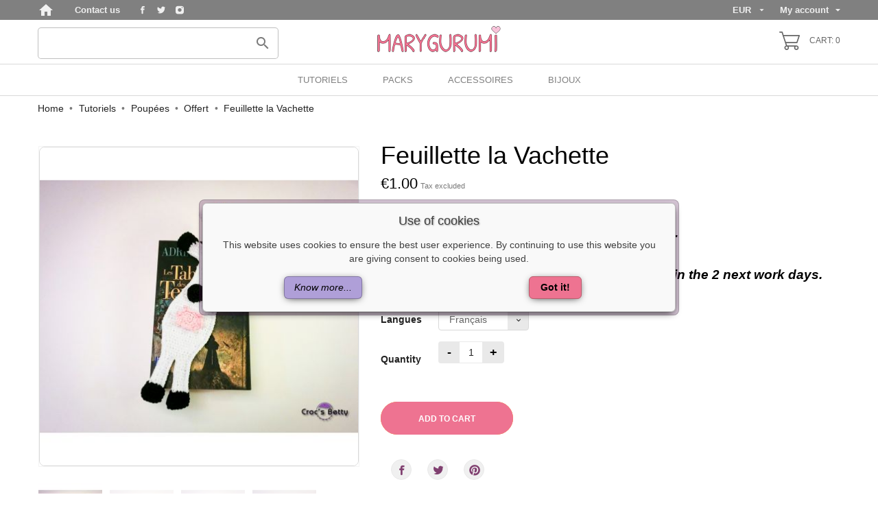

--- FILE ---
content_type: text/html; charset=utf-8
request_url: https://pattern.marygurumi.com/en/offert/1803-c.html
body_size: 13835
content:
<!doctype html>
 <html lang="en">
 
   <head>
     
       
  <meta charset="utf-8">


  <meta http-equiv="x-ua-compatible" content="ie=edge">



 <link rel="canonical" href="https://pattern.marygurumi.com/en/offert/1803-c.html">
 
  <title>Feuillette la Vachette</title>
  <meta name="description" content="Pattern in protected, downloadable PDF format.
Download link will manually be ment by e-mail in the 2 next work days.">
  <meta name="keywords" content="">
    


  <meta name="viewport" content="width=device-width, initial-scale=1">



  <link rel="icon" type="image/vnd.microsoft.icon" href="/img/favicon-1.ico?1569053235">
  <link rel="shortcut icon" type="image/x-icon" href="/img/favicon-1.ico?1569053235">



    <link rel="stylesheet" href="https://pattern.marygurumi.com/modules/an_theme/views/css/hoveronproducts.css?v=1568767497" type="text/css" media="screen">
  <link rel="stylesheet" href="https://pattern.marygurumi.com/modules/an_theme/views/css/sidebarcart.css?v=1568767497" type="text/css" media="screen">
  <link rel="stylesheet" href="https://pattern.marygurumi.com/modules/an_theme/views/css/buttons_effect.css?v=1568767497" type="text/css" media="screen">
  <link rel="stylesheet" href="https://pattern.marygurumi.com/modules/an_theme/views/css/owl.carousel.min.css?v=1568767497" type="text/css" media="screen">
  <link rel="stylesheet" href="https://pattern.marygurumi.com/modules/an_theme/views/css/animate.min.css?v=1568767497" type="text/css" media="screen">
  <link rel="stylesheet" href="https://pattern.marygurumi.com/themes/cheerful_shop/assets/cache/theme-31ac32118.css?v=1749462282" type="text/css" media="all">




    <script type="text/javascript" src="https://js.stripe.com/v3/" ></script>


  <script type="text/javascript">
        var apple_pay_button_theme = false;
        var apple_pay_button_type = false;
        var capture_method = "automatic";
        var express_checkout = false;
        var google_pay_button_theme = false;
        var google_pay_button_type = false;
        var handle_order_action_url = "https:\/\/pattern.marygurumi.com\/en\/module\/stripe_official\/handleOrderAction";
        var pay_pal_button_theme = false;
        var pay_pal_button_type = false;
        var postcode = null;
        var prestashop = {"cart":{"products":[],"totals":{"total":{"type":"total","label":"Total","amount":0,"value":"\u20ac0.00"},"total_including_tax":{"type":"total","label":"Total (tax incl.)","amount":0,"value":"\u20ac0.00"},"total_excluding_tax":{"type":"total","label":"Total (tax excl.)","amount":0,"value":"\u20ac0.00"}},"subtotals":{"products":{"type":"products","label":"Subtotal","amount":0,"value":"\u20ac0.00"},"discounts":null,"shipping":{"type":"shipping","label":"Shipping","amount":0,"value":"Free"},"tax":{"type":"tax","label":"Taxes","amount":0,"value":"\u20ac0.00"}},"products_count":0,"summary_string":"0 items","vouchers":{"allowed":1,"added":[]},"discounts":[],"minimalPurchase":0,"minimalPurchaseRequired":""},"currency":{"name":"Euro","iso_code":"EUR","iso_code_num":"0","sign":"\u20ac"},"customer":{"lastname":null,"firstname":null,"email":null,"birthday":null,"newsletter":null,"newsletter_date_add":null,"optin":null,"website":null,"company":null,"siret":null,"ape":null,"is_logged":false,"gender":{"type":null,"name":null},"addresses":[]},"language":{"name":"English (English)","iso_code":"en","locale":"en-US","language_code":"en-us","is_rtl":"0","date_format_lite":"m\/d\/Y","date_format_full":"m\/d\/Y H:i:s","id":1},"page":{"title":"","canonical":null,"meta":{"title":"Feuillette la Vachette","description":"Pattern in protected, downloadable PDF format.\nDownload link will manually be ment by e-mail in the 2 next work days.","keywords":"","robots":"index"},"page_name":"product","body_classes":{"lang-en":true,"lang-rtl":false,"country-US":true,"currency-EUR":true,"layout-full-width":true,"page-product":true,"tax-display-enabled":true,"product-id-1803":true,"product-Feuillette la Vachette":true,"product-id-category-214":true,"product-id-manufacturer-12":true,"product-id-supplier-0":true,"product-available-for-order":true},"admin_notifications":[]},"shop":{"name":"Marygurumi","logo":"\/img\/tutoriels-logo-15690532351.jpg","stores_icon":"\/img\/logo_stores.png","favicon":"\/img\/favicon-1.ico"},"urls":{"base_url":"https:\/\/pattern.marygurumi.com\/","current_url":"https:\/\/pattern.marygurumi.com\/en\/offert\/1803-c.html","shop_domain_url":"https:\/\/pattern.marygurumi.com","img_ps_url":"https:\/\/pattern.marygurumi.com\/img\/","img_cat_url":"https:\/\/pattern.marygurumi.com\/img\/c\/","img_lang_url":"https:\/\/pattern.marygurumi.com\/img\/l\/","img_prod_url":"https:\/\/pattern.marygurumi.com\/img\/p\/","img_manu_url":"https:\/\/pattern.marygurumi.com\/img\/m\/","img_sup_url":"https:\/\/pattern.marygurumi.com\/img\/su\/","img_ship_url":"https:\/\/pattern.marygurumi.com\/img\/s\/","img_store_url":"https:\/\/pattern.marygurumi.com\/img\/st\/","img_col_url":"https:\/\/pattern.marygurumi.com\/img\/co\/","img_url":"https:\/\/pattern.marygurumi.com\/themes\/cheerful_shop\/assets\/img\/","css_url":"https:\/\/pattern.marygurumi.com\/themes\/cheerful_shop\/assets\/css\/","js_url":"https:\/\/pattern.marygurumi.com\/themes\/cheerful_shop\/assets\/js\/","pic_url":"https:\/\/pattern.marygurumi.com\/upload\/","pages":{"address":"https:\/\/pattern.marygurumi.com\/en\/address","addresses":"https:\/\/pattern.marygurumi.com\/en\/addresses","authentication":"https:\/\/pattern.marygurumi.com\/en\/login","cart":"https:\/\/pattern.marygurumi.com\/en\/cart","category":"https:\/\/pattern.marygurumi.com\/en\/index.php?controller=category","cms":"https:\/\/pattern.marygurumi.com\/en\/index.php?controller=cms","contact":"https:\/\/pattern.marygurumi.com\/en\/contact-us","discount":"https:\/\/pattern.marygurumi.com\/en\/discount","guest_tracking":"https:\/\/pattern.marygurumi.com\/en\/guest-tracking","history":"https:\/\/pattern.marygurumi.com\/en\/order-history","identity":"https:\/\/pattern.marygurumi.com\/en\/identity","index":"https:\/\/pattern.marygurumi.com\/en\/","my_account":"https:\/\/pattern.marygurumi.com\/en\/my-account","order_confirmation":"https:\/\/pattern.marygurumi.com\/en\/order-confirmation","order_detail":"https:\/\/pattern.marygurumi.com\/en\/index.php?controller=order-detail","order_follow":"https:\/\/pattern.marygurumi.com\/en\/order-follow","order":"https:\/\/pattern.marygurumi.com\/en\/order","order_return":"https:\/\/pattern.marygurumi.com\/en\/index.php?controller=order-return","order_slip":"https:\/\/pattern.marygurumi.com\/en\/credit-slip","pagenotfound":"https:\/\/pattern.marygurumi.com\/en\/page-not-found","password":"https:\/\/pattern.marygurumi.com\/en\/password-recovery","pdf_invoice":"https:\/\/pattern.marygurumi.com\/en\/index.php?controller=pdf-invoice","pdf_order_return":"https:\/\/pattern.marygurumi.com\/en\/index.php?controller=pdf-order-return","pdf_order_slip":"https:\/\/pattern.marygurumi.com\/en\/index.php?controller=pdf-order-slip","prices_drop":"https:\/\/pattern.marygurumi.com\/en\/prices-drop","product":"https:\/\/pattern.marygurumi.com\/en\/index.php?controller=product","search":"https:\/\/pattern.marygurumi.com\/en\/search","sitemap":"https:\/\/pattern.marygurumi.com\/en\/Sitemap","stores":"https:\/\/pattern.marygurumi.com\/en\/stores","supplier":"https:\/\/pattern.marygurumi.com\/en\/supplier","register":"https:\/\/pattern.marygurumi.com\/en\/login?create_account=1","order_login":"https:\/\/pattern.marygurumi.com\/en\/order?login=1"},"alternative_langs":{"en-us":"https:\/\/pattern.marygurumi.com\/en\/offert\/1803-c.html","fr-fr":"https:\/\/pattern.marygurumi.com\/fr\/1-symbolique\/1803-vachette.html"},"theme_assets":"\/themes\/cheerful_shop\/assets\/","actions":{"logout":"https:\/\/pattern.marygurumi.com\/en\/?mylogout="},"no_picture_image":{"bySize":{"slider_photo":{"url":"https:\/\/pattern.marygurumi.com\/img\/p\/en-default-slider_photo.jpg","width":95,"height":95},"small_default":{"url":"https:\/\/pattern.marygurumi.com\/img\/p\/en-default-small_default.jpg","width":98,"height":98},"cart_default":{"url":"https:\/\/pattern.marygurumi.com\/img\/p\/en-default-cart_default.jpg","width":100,"height":100},"cart_checkout":{"url":"https:\/\/pattern.marygurumi.com\/img\/p\/en-default-cart_checkout.jpg","width":120,"height":120},"menu_default":{"url":"https:\/\/pattern.marygurumi.com\/img\/p\/en-default-menu_default.jpg","width":130,"height":130},"product_min":{"url":"https:\/\/pattern.marygurumi.com\/img\/p\/en-default-product_min.jpg","width":168,"height":168},"home_default":{"url":"https:\/\/pattern.marygurumi.com\/img\/p\/en-default-home_default.jpg","width":268,"height":268},"medium_default":{"url":"https:\/\/pattern.marygurumi.com\/img\/p\/en-default-medium_default.jpg","width":452,"height":452},"product_default":{"url":"https:\/\/pattern.marygurumi.com\/img\/p\/en-default-product_default.jpg","width":466,"height":466},"large_default":{"url":"https:\/\/pattern.marygurumi.com\/img\/p\/en-default-large_default.jpg","width":468,"height":468},"lightbox_default":{"url":"https:\/\/pattern.marygurumi.com\/img\/p\/en-default-lightbox_default.jpg","width":1080,"height":1080}},"small":{"url":"https:\/\/pattern.marygurumi.com\/img\/p\/en-default-slider_photo.jpg","width":95,"height":95},"medium":{"url":"https:\/\/pattern.marygurumi.com\/img\/p\/en-default-product_min.jpg","width":168,"height":168},"large":{"url":"https:\/\/pattern.marygurumi.com\/img\/p\/en-default-lightbox_default.jpg","width":1080,"height":1080},"legend":""}},"configuration":{"display_taxes_label":true,"display_prices_tax_incl":false,"is_catalog":false,"show_prices":true,"opt_in":{"partner":false},"quantity_discount":{"type":"discount","label":"Discount"},"voucher_enabled":1,"return_enabled":0},"field_required":[],"breadcrumb":{"links":[{"title":"Home","url":"https:\/\/pattern.marygurumi.com\/en\/"},{"title":"Tutoriels","url":"https:\/\/pattern.marygurumi.com\/en\/218-tutoriels"},{"title":"Poup\u00e9es","url":"https:\/\/pattern.marygurumi.com\/en\/199-poupees"},{"title":"Offert","url":"https:\/\/pattern.marygurumi.com\/en\/214-offert"},{"title":"Feuillette la Vachette","url":"https:\/\/pattern.marygurumi.com\/en\/offert\/1803-3524-c.html#\/langues-francais"}],"count":5},"link":{"protocol_link":"https:\/\/","protocol_content":"https:\/\/"},"time":1769158331,"static_token":"3d89c62b1dfb4dd6aee9539d713a075c","token":"b2f0c411f2fc504cba1dd0f785f774b6"};
        var stripe_address = {"id_customer":null,"id_manufacturer":null,"id_supplier":null,"id_warehouse":null,"id_country":null,"id_state":null,"country":null,"alias":null,"company":null,"lastname":null,"firstname":null,"address1":null,"address2":null,"postcode":null,"city":null,"other":null,"phone":null,"phone_mobile":null,"vat_number":null,"dni":null,"date_add":null,"date_upd":null,"deleted":0,"id":null,"id_shop_list":[],"force_id":false};
        var stripe_address_country_code = false;
        var stripe_amount = 0;
        var stripe_calculate_shipping = "https:\/\/pattern.marygurumi.com\/en\/module\/stripe_official\/calculateShipping";
        var stripe_create_elements = "https:\/\/pattern.marygurumi.com\/en\/module\/stripe_official\/createElements";
        var stripe_create_express_checkout = "https:\/\/pattern.marygurumi.com\/en\/module\/stripe_official\/createExpressCheckout";
        var stripe_create_intent = "https:\/\/pattern.marygurumi.com\/en\/module\/stripe_official\/createIntent";
        var stripe_css = "{\"base\": {\"iconColor\": \"#666ee8\",\"color\": \"#31325f\",\"fontWeight\": 400,\"fontFamily\": \"-apple-system, BlinkMacSystemFont, Segoe UI, Roboto, Oxygen-Sans, Ubuntu, Cantarell, Helvetica Neue, sans-serif\",\"fontSmoothing\": \"antialiased\",\"fontSize\": \"15px\",\"::placeholder\": { \"color\": \"#aab7c4\" },\":-webkit-autofill\": { \"color\": \"#666ee8\" }}}";
        var stripe_currency = "eur";
        var stripe_email = null;
        var stripe_fullname = " ";
        var stripe_layout = false;
        var stripe_locale = "en";
        var stripe_locations = [""];
        var stripe_merchant_country_code = "FR";
        var stripe_message = {"processing":"Processing\u2026","accept_cgv":"Please accept the CGV","redirecting":"Redirecting\u2026"};
        var stripe_module_dir = "\/modules\/stripe_official";
        var stripe_order_confirm = "https:\/\/pattern.marygurumi.com\/en\/module\/stripe_official\/orderConfirmationReturn";
        var stripe_payment_elements_enabled = "1";
        var stripe_pk = "pk_live_51F56qUJqO0JKuZrnbEOi2SfGBHS4qnQNR8iphR5ox3SNHbSPuQXhrkeGAFFS2B0gonSHqkOypdRh45CfBh8Fytcq00f9SAqlMf";
        var stripe_position = false;
        var stripe_postcode_disabled = "0";
        var stripe_ps_version = "1.7";
        var stripe_theme = "stripe";
        var use_new_ps_translation = true;
      </script>



  <script>
    var pluginData = pluginData ? pluginData : { };
    pluginData['lp'] = pluginData['lp'] ? pluginData['lp'] : { };
    pluginData['lp'].translation = {
        error: {
                carrierNotFound: "Unable to find a carrier",
                couldNotSelectPoint: "An error occurred during parcel point selection"
        },
        text: {
                chooseParcelPoint: "Choose this parcel point",
                closeMap: "Close map",
                closedLabel: "Closed     ",
        },
        distance: "%s km away",
    }
    pluginData['lp'].mapLogoImageUrl = "https://resource.boxtal.com/images/boxtal-maps.svg";
    pluginData['lp'].mapLogoHrefUrl = "https://www.boxtal.com";
    pluginData['lp'].ajaxUrl = "https://pattern.marygurumi.com/en/module/laposteproexpeditions/ajax";
    pluginData['lp'].token = "3d89c62b1dfb4dd6aee9539d713a075c";
</script>




     
 <meta property="og:type" content="product">
 <meta property="og:url" content="https://pattern.marygurumi.com/en/offert/1803-c.html">
 <meta property="og:title" content="Feuillette la Vachette">
 <meta property="og:site_name" content="Marygurumi">
 <meta property="og:description" content="Pattern in protected, downloadable PDF format.
Download link will manually be ment by e-mail in the 2 next work days.">
 <meta property="og:image" content="https://pattern.marygurumi.com/9363-lightbox_default/c.jpg">
 <meta property="product:pretax_price:amount" content="1">
 <meta property="product:pretax_price:currency" content="EUR">
 <meta property="product:price:amount" content="1">
 <meta property="product:price:currency" content="EUR">
  
   </head>
 
   <body id="product" class="lang-en country-us currency-eur layout-full-width page-product tax-display-enabled product-id-1803 product-feuillette-la-vachette product-id-category-214 product-id-manufacturer-12 product-id-supplier-0 product-available-for-order  mCustomScrollbar"   >
 
     
       
     
 
     <main>
       
                
 
       <header id="header">
         
            
        
 
   
     <div class="header-banner">
       
     </div>
   
 
 
   
     <nav class="header-nav tablet-v">
       <div class="container">
           <div class="row">
             <div class="hidden-sm-down header-nav-inside vertical-center">
               <div class="col-md-6 col-xs-12 left-nav" >
                 <a href="https://marygurumi.com" class="homeIcon"><i class="material-icons ">home</i></a>
                 <div id="_desktop_contact_link">
  <div id="contact-link">
    <a href="https://pattern.marygurumi.com/en/contact-us">Contact us</a>
  </div>
</div>

  <div class="block-social">
    <ul>
              <li class="facebook">
          <a href="https://www.facebook.com/Marygurumi.crochet/" target="_blank">
		        <span class="anicon-facebook"></span>
		        <span class="block-social-label">Facebook</span>
		      </a>
        </li>
              <li class="twitter">
          <a href="https://twitter.com/marygurumi" target="_blank">
		        <span class="anicon-twitter"></span>
		        <span class="block-social-label">Twitter</span>
		      </a>
        </li>
              <li class="instagram">
          <a href="https://www.instagram.com/marygurumi.mary/" target="_blank">
		        <span class="anicon-instagram"></span>
		        <span class="block-social-label">Instagram</span>
		      </a>
        </li>
          </ul>
  </div>


               </div>
               <div class="col-md-6 right-nav">
                   <div id="_desktop_currency_selector" class="lang_and_сr">
  <div class="currency-selector dropdown js-dropdown">
    <span id="currency-selector-label" class="
          hidden-md-up
     lang_and_сr_label">Currency:</span>
    <button data-target="#" data-toggle="dropdown" class="
              hidden-sm-down
           btn-unstyle" aria-haspopup="true" aria-expanded="false" aria-label="Currency dropdown">
      <span class="expand-more _gray-darker">EUR</span>
      <i class="material-icons expand-more">&#xE5C5;</i>
    </button>
    <ul class="dropdown-menu 
              hidden-sm-down
           " aria-labelledby="currency-selector-label">
              <li  class="current" >
          <a title="Euro" rel="nofollow" href="https://pattern.marygurumi.com/en/offert/1803-c.html?SubmitCurrency=1&amp;id_currency=2" class="dropdown-item">EUR</a>
        </li>
              <li >
          <a title="Dollar des États-Unis" rel="nofollow" href="https://pattern.marygurumi.com/en/offert/1803-c.html?SubmitCurrency=1&amp;id_currency=1" class="dropdown-item">USD</a>
        </li>
          </ul>
    <select class="link 
              hidden-md-up
           " aria-labelledby="currency-selector-label">
              <option value="https://pattern.marygurumi.com/en/offert/1803-c.html?SubmitCurrency=1&amp;id_currency=2" selected="selected">EUR</option>
              <option value="https://pattern.marygurumi.com/en/offert/1803-c.html?SubmitCurrency=1&amp;id_currency=1">USD</option>
          </select>
  </div>
</div>
<div id="_user_info" class="user-info">
      
  <div class="signin dropdown js-dropdown">
      <button data-toggle="dropdown" class="
                          hidden-sm-down
                  btn-unstyle" aria-haspopup="true" aria-expanded="false" aria-label="Language dropdown">
      My account<i class="material-icons">&#xE5C5;</i>
      </button>
    <ul class="dropdown-menu 
          
    " aria-labelledby="signin-label">
    <li>
        <a
      class="dropdown-item"
      href="https://pattern.marygurumi.com/en/my-account"
      title="Log in to your customer account"
      rel="nofollow"
    >
      Sign in
    </a>
    </li>
    </ul>
    
  </div>
  
</div>




               </div>
             </div>
             <div class="hidden-md-up text-sm-center mobile">
               <div class="float-xs-left" id="menu-icon">
                 <i class="material-icons d-inline">&#xE5D2;</i>
               </div>
               <div class="float-xs-right" id="_mobile_cart"></div>
               <div class="top-logo" id="_mobile_logo"></div>
               <div class="clearfix"></div>
             </div>
           </div>
       </div>
     </nav>
   
 
   
     <div class="header-top tablet-v" data-mobilemenu='768'>
      <!-- <div class="container"> -->
         <div class="vertical-center header-top-wrapper">
          <div class="container desktop_logo-container">
            <div class="col-md-12 hidden-sm-down vertical-center" id="_desktop_logo">
              <div id="search_widget" class="search-widget" data-search-controller-url="//pattern.marygurumi.com/en/search">
	<div class="container">
		<form method="get" action="//pattern.marygurumi.com/en/search">
			<input type="hidden" name="controller" value="search">
			<input type="text" name="s" value="" aria-label="Search">
			<button type="submit">
				<i class="material-icons search">&#xE8B6;</i>
	      		<span class="hidden-xl-down">Search</span>
			</button>
			
		</form>
	</div>
</div>

              <a class="logo-main" href="https://pattern.marygurumi.com/">
                <img class="logo img-responsive" src="/img/tutoriels-logo-15690532351.jpg" alt="Marygurumi">
              </a>
              <div id="_desktop_cart">
  <div class="blockcart cart-preview js-sidebar-cart-trigger inactive" data-refresh-url="//pattern.marygurumi.com/en/module/ps_shoppingcart/ajax">
    <div class="header">
        <a class="blockcart-link" rel="nofollow" href="//pattern.marygurumi.com/en/cart?action=show">
          <svg 
          xmlns="http://www.w3.org/2000/svg"
          xmlns:xlink="http://www.w3.org/1999/xlink"
          width="30px" height="27px">
          <path fill-rule="evenodd"  fill="rgb(0, 0, 0)"
          d="M0.833,1.687 L3.565,1.687 L9.739,20.440 C8.437,20.900 7.499,22.152 7.499,23.625 C7.499,25.486 8.995,27.000 10.833,27.000 C12.671,27.000 14.166,25.486 14.166,23.625 C14.166,23.010 14.000,22.434 13.715,21.937 L22.117,21.937 C21.832,22.434 21.666,23.010 21.666,23.625 C21.666,25.486 23.162,27.000 25.000,27.000 C26.838,27.000 28.333,25.486 28.333,23.625 C28.333,21.764 26.838,20.250 25.000,20.250 L11.433,20.250 L10.322,16.875 L25.833,16.875 C26.192,16.875 26.510,16.643 26.624,16.298 L29.957,6.173 C30.042,5.916 29.999,5.633 29.843,5.413 C29.686,5.193 29.434,5.062 29.166,5.062 L6.433,5.062 L4.957,0.577 C4.843,0.232 4.524,-0.000 4.166,-0.000 L0.833,-0.000 C0.372,-0.000 -0.001,0.378 -0.001,0.844 C-0.001,1.310 0.372,1.687 0.833,1.687 ZM25.000,21.937 C25.919,21.937 26.666,22.694 26.666,23.625 C26.666,24.555 25.919,25.312 25.000,25.312 C24.081,25.312 23.333,24.555 23.333,23.625 C23.333,22.694 24.081,21.937 25.000,21.937 ZM10.833,21.937 C11.752,21.937 12.499,22.694 12.499,23.625 C12.499,24.555 11.752,25.312 10.833,25.312 C9.914,25.312 9.166,24.555 9.166,23.625 C9.166,22.694 9.914,21.937 10.833,21.937 ZM28.010,6.750 L25.232,15.187 L9.767,15.187 L6.989,6.750 L28.010,6.750 Z"/>
          </svg>
          <span class="cart-products-count">Cart: 0</span>
        </a>
    </div>
    <div class="cart-dropdown js-cart-source hidden-xs-up">
      <div class="cart-dropdown-wrapper">
        <div class="cart-title">
          <h4 class="text-center">Shopping Cart</h4>
        </div>
                  <div class="no-items">
            There are no more items in your cart
          </div>
              </div>
    </div>

  </div>
</div>

            </div>
           </div>
           <div class="menu-wrapper">
             
              <div class="col-md-12 col-xs-12 position-static">
                <div class="row vertical-center">
                  
<div class="amega-menu 

      hidden-sm-down
   col-lg-8 col-md-7 col-xs-12">
<div id="amegamenu" class="">
  <ul class="anav-top">
    <li class="amenu-item mm-9 ">
    <a href="https://pattern.marygurumi.com/fr/219-materiel8-tutoriels" class="amenu-link">      Tutoriels
          </a>
      </li>
    <li class="amenu-item mm-11 ">
    <a href="https://pattern.marygurumi.com/fr/231-packs" class="amenu-link">      PACKS
          </a>
      </li>
    <li class="amenu-item mm-6 ">
    <a href="https://pattern.marygurumi.com/fr/219-materiel" class="amenu-link">      Accessoires
          </a>
      </li>
    <li class="amenu-item mm-13 plex">
    <span class="amenu-link">      Bijoux
          </span>
        <span class="mobile-toggle-plus"><i class="caret-down-icon"></i></span>
    <div class="adropdown adropdown-1" >
      <div class="dropdown-bgimage" ></div>
      
                  <div class="dropdown-content acontent-1 dd-30">
                            <div class="categories-grid">
          	
					<div class="category-item level-1">
						<h5 class="category-title"><a href="https://pattern.marygurumi.com/en/258-stylos" title="Stylos">Stylos</a></h5>
						
					</div>
				
          </div>
          
              </div>
                        <div class="dropdown-content acontent-1 dd-31">
                            <div class="categories-grid">
          	
					<div class="category-item level-1">
						<h5 class="category-title"><a href="https://pattern.marygurumi.com/en/259-bijoux-de-sactelephone" title="Bijoux de Sac/Téléphone">Bijoux de Sac/Téléphone</a></h5>
						
					</div>
				
          </div>
          
              </div>
                        <div class="dropdown-content acontent-1 dd-35">
                            <div class="categories-grid">
          	
					<div class="category-item level-1">
						<h5 class="category-title"><a href="https://pattern.marygurumi.com/en/263-bijoux-de-telephone" title="Bijoux de téléphone">Bijoux de téléphone</a></h5>
						
					</div>
				
          </div>
          
              </div>
                        <div class="dropdown-content acontent-1 dd-33">
                            <div class="categories-grid">
          	
					<div class="category-item level-1">
						<h5 class="category-title"><a href="https://pattern.marygurumi.com/en/261-divers" title="Divers">Divers</a></h5>
						
					</div>
				
          </div>
          
              </div>
                        <div class="dropdown-content acontent-1 dd-36">
                            <div class="categories-grid">
          	
					<div class="category-item level-1">
						<h5 class="category-title"><a href="https://pattern.marygurumi.com/en/265-porte-cles" title="Porte-clés">Porte-clés</a></h5>
						
					</div>
				
          </div>
          
              </div>
                        <div class="dropdown-content acontent-1 dd-32">
                            <div class="categories-grid">
          	
					<div class="category-item level-1">
						<h5 class="category-title"><a href="https://pattern.marygurumi.com/en/260-crochet" title="Crochet">Crochet</a></h5>
						
					</div>
				
          </div>
          
              </div>
                        <div class="dropdown-content acontent-1 dd-34">
                            <div class="categories-grid">
          	
					<div class="category-item level-1">
						<h5 class="category-title"><a href="https://pattern.marygurumi.com/en/262-bijoux-de-voiture" title="Bijoux de voiture">Bijoux de voiture</a></h5>
						
					</div>
				
          </div>
          
              </div>
                </div>
      </li>
    </ul>
</div>
</div>

                  <div class="clearfix"></div>
                </div>
              </div>
            </div>
          </div>
         </div>
         <div id="mobile_top_menu_wrapper" class="row hidden-md-up" style="display:none;">
           <div class="js-top-menu mobile" id="_mobile_top_menu"></div>
           <div class="js-top-menu-bottom">
             <div class="mobile-amega-menu">
<div id="mobile-amegamenu">
  <ul class="anav-top anav-mobile">
    <li class="amenu-item mm-9 ">
    <div class="mobile_item_wrapper">
    <a href="https://pattern.marygurumi.com/fr/219-materiel8-tutoriels" class="amenu-link">      <span>Tutoriels</span>
                </a>            </div>
      </li>
    <li class="amenu-item mm-11 ">
    <div class="mobile_item_wrapper">
    <a href="https://pattern.marygurumi.com/fr/231-packs" class="amenu-link">      <span>PACKS</span>
                </a>            </div>
      </li>
    <li class="amenu-item mm-6 ">
    <div class="mobile_item_wrapper">
    <a href="https://pattern.marygurumi.com/fr/219-materiel" class="amenu-link">      <span>Accessoires</span>
                </a>            </div>
      </li>
    <li class="amenu-item mm-13 plex">
    <div class="mobile_item_wrapper">
    <span class="amenu-link">      <span>Bijoux</span>
            <span class="mobile-toggle-plus d-flex align-items-center justify-content-center"><i class="caret-down-icon"></i></span>    </span>                    <i class="material-icons arrow_down">&#xE313;</i>
            <i class="material-icons arrow_up">&#xE316;</i>
            </div>
        <div class="adropdown-mobile" >      
                  <div class="dropdown-content dd-30">
                            	
					<div class="category-item level-1">
						<h5 class="category-title"><a href="https://pattern.marygurumi.com/en/258-stylos" title="Stylos">Stylos</a></h5>
						
					</div>
				
          
              </div>
                        <div class="dropdown-content dd-31">
                            	
					<div class="category-item level-1">
						<h5 class="category-title"><a href="https://pattern.marygurumi.com/en/259-bijoux-de-sactelephone" title="Bijoux de Sac/Téléphone">Bijoux de Sac/Téléphone</a></h5>
						
					</div>
				
          
              </div>
                        <div class="dropdown-content dd-35">
                            	
					<div class="category-item level-1">
						<h5 class="category-title"><a href="https://pattern.marygurumi.com/en/263-bijoux-de-telephone" title="Bijoux de téléphone">Bijoux de téléphone</a></h5>
						
					</div>
				
          
              </div>
                        <div class="dropdown-content dd-33">
                            	
					<div class="category-item level-1">
						<h5 class="category-title"><a href="https://pattern.marygurumi.com/en/261-divers" title="Divers">Divers</a></h5>
						
					</div>
				
          
              </div>
                        <div class="dropdown-content dd-36">
                            	
					<div class="category-item level-1">
						<h5 class="category-title"><a href="https://pattern.marygurumi.com/en/265-porte-cles" title="Porte-clés">Porte-clés</a></h5>
						
					</div>
				
          
              </div>
                        <div class="dropdown-content dd-32">
                            	
					<div class="category-item level-1">
						<h5 class="category-title"><a href="https://pattern.marygurumi.com/en/260-crochet" title="Crochet">Crochet</a></h5>
						
					</div>
				
          
              </div>
                        <div class="dropdown-content dd-34">
                            	
					<div class="category-item level-1">
						<h5 class="category-title"><a href="https://pattern.marygurumi.com/en/262-bijoux-de-voiture" title="Bijoux de voiture">Bijoux de voiture</a></h5>
						
					</div>
				
          
              </div>
                </div>
      </li>
    </ul>
</div>
</div>
<div id="_user_info" class="user-info">
      
  <div class="signin dropdown js-dropdown">
      <button data-toggle="dropdown" class="
                          hidden-sm-down
                  btn-unstyle" aria-haspopup="true" aria-expanded="false" aria-label="Language dropdown">
      My account<i class="material-icons">&#xE5C5;</i>
      </button>
    <ul class="dropdown-menu 
          
    " aria-labelledby="signin-label">
    <li>
        <a
      class="dropdown-item"
      href="https://pattern.marygurumi.com/en/my-account"
      title="Log in to your customer account"
      rel="nofollow"
    >
      Sign in
    </a>
    </li>
    </ul>
    
  </div>
  
</div>




             <div  id="_mobile_user_info"></div>
             <div id="_mobile_currency_selector"></div>
             <div id="_mobile_language_selector"></div>
             <div id="_mobile_contact_link"></div>
           </div>
         </div>
      <!-- </div> -->
     </div>
     
   
 
     
          
       </header>
 
       
         
<aside id="notifications">
  <div class="container">
    
    
    
      </div>
</aside>
       
 
       <div class="breadcrumb-wrapper">
         
           <div class="container">
  <nav data-depth="5" class="breadcrumb hidden-sm-down">
    <ol itemscope itemtype="http://schema.org/BreadcrumbList">
              
          <li itemprop="itemListElement" itemscope itemtype="http://schema.org/ListItem">
            <a itemprop="item" href="https://pattern.marygurumi.com/en/">
              <span itemprop="name">Home</span>
            </a>
            <meta itemprop="position" content="1">
          </li>
        
              
          <li itemprop="itemListElement" itemscope itemtype="http://schema.org/ListItem">
            <a itemprop="item" href="https://pattern.marygurumi.com/en/218-tutoriels">
              <span itemprop="name">Tutoriels</span>
            </a>
            <meta itemprop="position" content="2">
          </li>
        
              
          <li itemprop="itemListElement" itemscope itemtype="http://schema.org/ListItem">
            <a itemprop="item" href="https://pattern.marygurumi.com/en/199-poupees">
              <span itemprop="name">Poupées</span>
            </a>
            <meta itemprop="position" content="3">
          </li>
        
              
          <li itemprop="itemListElement" itemscope itemtype="http://schema.org/ListItem">
            <a itemprop="item" href="https://pattern.marygurumi.com/en/214-offert">
              <span itemprop="name">Offert</span>
            </a>
            <meta itemprop="position" content="4">
          </li>
        
              
          <li itemprop="itemListElement" itemscope itemtype="http://schema.org/ListItem">
            <a itemprop="item" href="https://pattern.marygurumi.com/en/offert/1803-3524-c.html#/langues-francais">
              <span itemprop="name">Feuillette la Vachette</span>
            </a>
            <meta itemprop="position" content="5">
          </li>
        
          </ol>
  </nav>
</div>
         
       </div>
       <section id="wrapper">
                  
         <div class="container home-wrapper">
           <div  >
             
 
             
  <div id="content-wrapper">
    
    

 <section id="main" itemscope itemtype="https://schema.org/Product">
  <meta itemprop="url" content="https://pattern.marygurumi.com/en/offert/1803-3524-c.html#/27-langues-francais">

  <div class="row">
    <div class="col-md-5">
      
      <section class="page-content" id="content">
        


        
        <div class="images-container">
  
    <div class="product-cover">
      <img class="js-qv-product-cover" src="https://pattern.marygurumi.com/9363-product_default/c.jpg" alt="" title="" style="width:100%;" itemprop="image">
      <div class="layer hidden-sm-down" data-toggle="modal" data-target="#product-modal">
        <i class="material-icons zoom-in">zoom_out_map</i>
      </div>
              
        <ul class="product-flags">
                            </ul>
      
    </div>
  

  
    <div class="js-qv-mask mask">
      <ul class="product-images js-qv-product-images">
                  <li class="thumb-container">
            <img
              class="thumb js-thumb  selected "
              data-image-medium-src="https://pattern.marygurumi.com/9363-medium_default/c.jpg"
              data-image-large-src="https://pattern.marygurumi.com/9363-product_default/c.jpg"
              src="https://pattern.marygurumi.com/9363-slider_photo/c.jpg"
              alt=""
              title=""
              width="93"
              itemprop="image"
            >
          </li>
                  <li class="thumb-container">
            <img
              class="thumb js-thumb "
              data-image-medium-src="https://pattern.marygurumi.com/9364-medium_default/c.jpg"
              data-image-large-src="https://pattern.marygurumi.com/9364-product_default/c.jpg"
              src="https://pattern.marygurumi.com/9364-slider_photo/c.jpg"
              alt=""
              title=""
              width="93"
              itemprop="image"
            >
          </li>
                  <li class="thumb-container">
            <img
              class="thumb js-thumb "
              data-image-medium-src="https://pattern.marygurumi.com/9365-medium_default/c.jpg"
              data-image-large-src="https://pattern.marygurumi.com/9365-product_default/c.jpg"
              src="https://pattern.marygurumi.com/9365-slider_photo/c.jpg"
              alt=""
              title=""
              width="93"
              itemprop="image"
            >
          </li>
                  <li class="thumb-container">
            <img
              class="thumb js-thumb "
              data-image-medium-src="https://pattern.marygurumi.com/9366-medium_default/c.jpg"
              data-image-large-src="https://pattern.marygurumi.com/9366-product_default/c.jpg"
              src="https://pattern.marygurumi.com/9366-slider_photo/c.jpg"
              alt=""
              title=""
              width="93"
              itemprop="image"
            >
          </li>
              </ul>
    </div>
  

</div>

        
        <div class="scroll-box-arrows">
          <i class="material-icons left">&#xE314;</i>
          <i class="material-icons right">&#xE315;</i>
        </div>

        
      </section>
      
    </div>
    <div class="col-md-7">
      
      
      <h1 class="h1" itemprop="name">Feuillette la Vachette</h1>
      
      
	  
      
        <div class="product-prices">
    
          

    
      <div
        class="product-price h5 "
        itemprop="offers"
        itemscope
        itemtype="https://schema.org/Offer"
      >
        <link itemprop="availability" href="https://schema.org/InStock"/>
        <meta itemprop="priceCurrency" content="EUR">

        <div class="current-price">
          <span itemprop="price" content="1">€1.00</span>

                  </div>

        
                  
      </div>
    

    
          

    
          

    
          

    

    <div class="tax-shipping-delivery-label">
              Tax excluded
            
      
	                      	      </div>
     <div class="availability-wrap">
      
        <span id="product-availability">
                  </span>
      
      </div>
  </div>

      
	  

      <div class="product-information">
        
        <div id="product-description-short-1803" itemprop="description"><p style="margin:0cm;background:#FFFFFF;"><b><i><span style="font-size:14pt;font-family:Calibri, sans-serif;color:#000000;">Pattern in protected, downloadable PDF format.</span></i></b></p><p><b><i></i></b></p><b><i></i></b>
<p style="margin:0cm;background:#FFFFFF;"><b><i><span style="font-size:14pt;font-family:Calibri, sans-serif;color:#000000;">Download link will manually be ment by e-mail in the 2 next work days.</span></i></b></p><p><b><i></i></b></p><b><i></i></b></div>
        

        
        
        <div class="product-actions">
          
          <form action="https://pattern.marygurumi.com/en/cart" method="post" id="add-to-cart-or-refresh">
            <input type="hidden" name="token" value="3d89c62b1dfb4dd6aee9539d713a075c">
            <input type="hidden" name="id_product" value="1803" id="product_page_product_id">
            <input type="hidden" name="id_customization" value="0" id="product_customization_id">

            
            <div class="product-variants">
      <div class="clearfix product-variants-item">
      <span class="control-label">Langues</span>
              <select
          class="form-control form-control-select"
          id="group_6"
          data-product-attribute="6"
          name="group[6]">
                      <option value="27" title="Français" selected="selected">Français</option>
                      <option value="28" title="English">English</option>
                      <option value="29" title="Nederlands">Nederlands</option>
                      <option value="30" title="Deutsch">Deutsch</option>
                  </select>
          </div>
  </div>
            
            
            
                         

            
            <section class="product-discounts">
  </section>
            

            
            <div class="product-add-to-cart">
  

<form action="https://pattern.marygurumi.com/en/cart" method="post">
   <input type="hidden" name="token" value="3d89c62b1dfb4dd6aee9539d713a075c">
   <input type="hidden" value="1803" name="id_product">
<div class="product-quantity product-variants-item clearfix">
        <span class="control-label">Quantity</span>
    
      <div class="product-quantity product-variants-item clearfix">
        <div class="qty">
          <input
            type="text"
            name="qty"
            id="quantity_wanted"
            value="1"
            class="input-group"
            min="1"
            aria-label="Quantity"
          >
        </div>
      </div>
      </div>   
   <button data-button-action="add-to-cart"  class="btn btn-primary">

                Add to cart

            
<!--    Add to cart
 --> </button>
</form>


    

    
      <p class="product-minimal-quantity">
              </p>
    

  </div>
            

              
                  <div class="product-additional-info">
    
      <div class="social-sharing">
      <ul>
                  <li class="facebook">
            <a href="http://www.facebook.com/sharer.php?u=https://pattern.marygurumi.com/en/offert/1803-c.html" title="Share" target="_blank">
              <span class="anicon-facebook"></span>
              <span class="social-sharing-label">Share</span>
            </a>
          </li>
                  <li class="twitter">
            <a href="https://twitter.com/intent/tweet?text=Feuillette la Vachette https://pattern.marygurumi.com/en/offert/1803-c.html" title="Tweet" target="_blank">
              <span class="anicon-twitter"></span>
              <span class="social-sharing-label">Tweet</span>
            </a>
          </li>
                  <li class="pinterest">
            <a href="http://www.pinterest.com/pin/create/button/?media=https://pattern.marygurumi.com/9363/c.jpg&amp;url=https://pattern.marygurumi.com/en/offert/1803-c.html" title="Pinterest" target="_blank">
              <span class="anicon-pinterest"></span>
              <span class="social-sharing-label">Pinterest</span>
            </a>
          </li>
              </ul>
    </div>
  
</div>
              

            
            <input class="product-refresh ps-hidden-by-js" name="refresh" type="submit" value="Refresh">
            
          </form>
          

        </div>

        
        
        
      </div>
    </div>
  </div>

  
  <div class="tabs">
    <ul class="nav nav-tabs" role="tablist">
           <li class="nav-item">
      <a
      class="nav-link active"
      data-toggle="tab"
      href="#product-details"
      role="tab"
      aria-controls="product-details"
       aria-selected="true">Product Details</a>
    </li>
          </ul>

  <div class="tab-content" id="tab-content">
   <div class="tab-pane fade in" id="description" role="tabpanel">
     
     <div class="product-description"></div>
     
   </div>

   
   <div class="tab-pane fade in active"
     id="product-details"
     data-product="{&quot;id_shop_default&quot;:&quot;1&quot;,&quot;id_manufacturer&quot;:&quot;12&quot;,&quot;id_supplier&quot;:&quot;0&quot;,&quot;reference&quot;:&quot;CB127&quot;,&quot;is_virtual&quot;:&quot;0&quot;,&quot;delivery_in_stock&quot;:&quot;&quot;,&quot;delivery_out_stock&quot;:&quot;&quot;,&quot;id_category_default&quot;:&quot;214&quot;,&quot;on_sale&quot;:&quot;0&quot;,&quot;online_only&quot;:&quot;0&quot;,&quot;ecotax&quot;:0,&quot;minimal_quantity&quot;:&quot;1&quot;,&quot;low_stock_threshold&quot;:null,&quot;low_stock_alert&quot;:&quot;0&quot;,&quot;price&quot;:&quot;\u20ac1.00&quot;,&quot;unity&quot;:&quot;&quot;,&quot;unit_price_ratio&quot;:&quot;0.000000&quot;,&quot;additional_shipping_cost&quot;:&quot;0.00&quot;,&quot;customizable&quot;:&quot;0&quot;,&quot;text_fields&quot;:&quot;0&quot;,&quot;uploadable_files&quot;:&quot;0&quot;,&quot;redirect_type&quot;:&quot;301-category&quot;,&quot;id_type_redirected&quot;:&quot;0&quot;,&quot;available_for_order&quot;:&quot;1&quot;,&quot;available_date&quot;:null,&quot;show_condition&quot;:&quot;0&quot;,&quot;condition&quot;:&quot;new&quot;,&quot;show_price&quot;:&quot;1&quot;,&quot;indexed&quot;:&quot;1&quot;,&quot;visibility&quot;:&quot;both&quot;,&quot;cache_default_attribute&quot;:&quot;3524&quot;,&quot;advanced_stock_management&quot;:&quot;0&quot;,&quot;date_add&quot;:&quot;2023-10-12 08:45:37&quot;,&quot;date_upd&quot;:&quot;2025-11-21 15:40:40&quot;,&quot;pack_stock_type&quot;:&quot;3&quot;,&quot;meta_description&quot;:&quot;&quot;,&quot;meta_keywords&quot;:&quot;&quot;,&quot;meta_title&quot;:&quot;&quot;,&quot;link_rewrite&quot;:&quot;c&quot;,&quot;name&quot;:&quot;Feuillette la Vachette&quot;,&quot;description&quot;:&quot;&quot;,&quot;description_short&quot;:&quot;&lt;p style=\&quot;margin:0cm;background:#FFFFFF;\&quot;&gt;&lt;b&gt;&lt;i&gt;&lt;span style=\&quot;font-size:14pt;font-family:Calibri, sans-serif;color:#000000;\&quot;&gt;Pattern in protected, downloadable PDF format.&lt;\/span&gt;&lt;\/i&gt;&lt;\/b&gt;&lt;\/p&gt;&lt;p&gt;&lt;b&gt;&lt;i&gt;&lt;\/i&gt;&lt;\/b&gt;&lt;\/p&gt;&lt;b&gt;&lt;i&gt;&lt;\/i&gt;&lt;\/b&gt;\n&lt;p style=\&quot;margin:0cm;background:#FFFFFF;\&quot;&gt;&lt;b&gt;&lt;i&gt;&lt;span style=\&quot;font-size:14pt;font-family:Calibri, sans-serif;color:#000000;\&quot;&gt;Download link will manually be ment by e-mail in the 2 next work days.&lt;\/span&gt;&lt;\/i&gt;&lt;\/b&gt;&lt;\/p&gt;&lt;p&gt;&lt;b&gt;&lt;i&gt;&lt;\/i&gt;&lt;\/b&gt;&lt;\/p&gt;&lt;b&gt;&lt;i&gt;&lt;\/i&gt;&lt;\/b&gt;&quot;,&quot;available_now&quot;:&quot;&quot;,&quot;available_later&quot;:&quot;&quot;,&quot;id&quot;:1803,&quot;id_product&quot;:1803,&quot;out_of_stock&quot;:2,&quot;new&quot;:0,&quot;id_product_attribute&quot;:3524,&quot;quantity_wanted&quot;:1,&quot;extraContent&quot;:[],&quot;allow_oosp&quot;:0,&quot;category&quot;:&quot;offert&quot;,&quot;category_name&quot;:&quot;Offert&quot;,&quot;link&quot;:&quot;https:\/\/pattern.marygurumi.com\/en\/offert\/1803-c.html&quot;,&quot;attribute_price&quot;:0,&quot;price_tax_exc&quot;:1,&quot;price_without_reduction&quot;:1,&quot;reduction&quot;:0,&quot;specific_prices&quot;:false,&quot;quantity&quot;:1000,&quot;quantity_all_versions&quot;:4000,&quot;id_image&quot;:&quot;en-default&quot;,&quot;features&quot;:[],&quot;attachments&quot;:[],&quot;virtual&quot;:0,&quot;pack&quot;:0,&quot;packItems&quot;:[],&quot;nopackprice&quot;:0,&quot;customization_required&quot;:false,&quot;attributes&quot;:{&quot;6&quot;:{&quot;id_attribute&quot;:&quot;27&quot;,&quot;id_attribute_group&quot;:&quot;6&quot;,&quot;name&quot;:&quot;Fran\u00e7ais&quot;,&quot;group&quot;:&quot;Langues&quot;,&quot;reference&quot;:&quot;&quot;,&quot;ean13&quot;:&quot;&quot;,&quot;isbn&quot;:&quot;&quot;,&quot;upc&quot;:&quot;&quot;}},&quot;rate&quot;:0,&quot;tax_name&quot;:&quot;&quot;,&quot;ecotax_rate&quot;:0,&quot;unit_price&quot;:&quot;&quot;,&quot;customizations&quot;:{&quot;fields&quot;:[]},&quot;id_customization&quot;:0,&quot;is_customizable&quot;:false,&quot;show_quantities&quot;:false,&quot;quantity_label&quot;:&quot;Items&quot;,&quot;quantity_discounts&quot;:[],&quot;customer_group_discount&quot;:0,&quot;images&quot;:[{&quot;bySize&quot;:{&quot;slider_photo&quot;:{&quot;url&quot;:&quot;https:\/\/pattern.marygurumi.com\/9363-slider_photo\/c.jpg&quot;,&quot;width&quot;:95,&quot;height&quot;:95},&quot;small_default&quot;:{&quot;url&quot;:&quot;https:\/\/pattern.marygurumi.com\/9363-small_default\/c.jpg&quot;,&quot;width&quot;:98,&quot;height&quot;:98},&quot;cart_default&quot;:{&quot;url&quot;:&quot;https:\/\/pattern.marygurumi.com\/9363-cart_default\/c.jpg&quot;,&quot;width&quot;:100,&quot;height&quot;:100},&quot;cart_checkout&quot;:{&quot;url&quot;:&quot;https:\/\/pattern.marygurumi.com\/9363-cart_checkout\/c.jpg&quot;,&quot;width&quot;:120,&quot;height&quot;:120},&quot;menu_default&quot;:{&quot;url&quot;:&quot;https:\/\/pattern.marygurumi.com\/9363-menu_default\/c.jpg&quot;,&quot;width&quot;:130,&quot;height&quot;:130},&quot;product_min&quot;:{&quot;url&quot;:&quot;https:\/\/pattern.marygurumi.com\/9363-product_min\/c.jpg&quot;,&quot;width&quot;:168,&quot;height&quot;:168},&quot;home_default&quot;:{&quot;url&quot;:&quot;https:\/\/pattern.marygurumi.com\/9363-home_default\/c.jpg&quot;,&quot;width&quot;:268,&quot;height&quot;:268},&quot;medium_default&quot;:{&quot;url&quot;:&quot;https:\/\/pattern.marygurumi.com\/9363-medium_default\/c.jpg&quot;,&quot;width&quot;:452,&quot;height&quot;:452},&quot;product_default&quot;:{&quot;url&quot;:&quot;https:\/\/pattern.marygurumi.com\/9363-product_default\/c.jpg&quot;,&quot;width&quot;:466,&quot;height&quot;:466},&quot;large_default&quot;:{&quot;url&quot;:&quot;https:\/\/pattern.marygurumi.com\/9363-large_default\/c.jpg&quot;,&quot;width&quot;:468,&quot;height&quot;:468},&quot;lightbox_default&quot;:{&quot;url&quot;:&quot;https:\/\/pattern.marygurumi.com\/9363-lightbox_default\/c.jpg&quot;,&quot;width&quot;:1080,&quot;height&quot;:1080}},&quot;small&quot;:{&quot;url&quot;:&quot;https:\/\/pattern.marygurumi.com\/9363-slider_photo\/c.jpg&quot;,&quot;width&quot;:95,&quot;height&quot;:95},&quot;medium&quot;:{&quot;url&quot;:&quot;https:\/\/pattern.marygurumi.com\/9363-product_min\/c.jpg&quot;,&quot;width&quot;:168,&quot;height&quot;:168},&quot;large&quot;:{&quot;url&quot;:&quot;https:\/\/pattern.marygurumi.com\/9363-lightbox_default\/c.jpg&quot;,&quot;width&quot;:1080,&quot;height&quot;:1080},&quot;legend&quot;:&quot;&quot;,&quot;cover&quot;:&quot;1&quot;,&quot;id_image&quot;:&quot;9363&quot;,&quot;position&quot;:&quot;1&quot;,&quot;associatedVariants&quot;:[]},{&quot;bySize&quot;:{&quot;slider_photo&quot;:{&quot;url&quot;:&quot;https:\/\/pattern.marygurumi.com\/9364-slider_photo\/c.jpg&quot;,&quot;width&quot;:95,&quot;height&quot;:95},&quot;small_default&quot;:{&quot;url&quot;:&quot;https:\/\/pattern.marygurumi.com\/9364-small_default\/c.jpg&quot;,&quot;width&quot;:98,&quot;height&quot;:98},&quot;cart_default&quot;:{&quot;url&quot;:&quot;https:\/\/pattern.marygurumi.com\/9364-cart_default\/c.jpg&quot;,&quot;width&quot;:100,&quot;height&quot;:100},&quot;cart_checkout&quot;:{&quot;url&quot;:&quot;https:\/\/pattern.marygurumi.com\/9364-cart_checkout\/c.jpg&quot;,&quot;width&quot;:120,&quot;height&quot;:120},&quot;menu_default&quot;:{&quot;url&quot;:&quot;https:\/\/pattern.marygurumi.com\/9364-menu_default\/c.jpg&quot;,&quot;width&quot;:130,&quot;height&quot;:130},&quot;product_min&quot;:{&quot;url&quot;:&quot;https:\/\/pattern.marygurumi.com\/9364-product_min\/c.jpg&quot;,&quot;width&quot;:168,&quot;height&quot;:168},&quot;home_default&quot;:{&quot;url&quot;:&quot;https:\/\/pattern.marygurumi.com\/9364-home_default\/c.jpg&quot;,&quot;width&quot;:268,&quot;height&quot;:268},&quot;medium_default&quot;:{&quot;url&quot;:&quot;https:\/\/pattern.marygurumi.com\/9364-medium_default\/c.jpg&quot;,&quot;width&quot;:452,&quot;height&quot;:452},&quot;product_default&quot;:{&quot;url&quot;:&quot;https:\/\/pattern.marygurumi.com\/9364-product_default\/c.jpg&quot;,&quot;width&quot;:466,&quot;height&quot;:466},&quot;large_default&quot;:{&quot;url&quot;:&quot;https:\/\/pattern.marygurumi.com\/9364-large_default\/c.jpg&quot;,&quot;width&quot;:468,&quot;height&quot;:468},&quot;lightbox_default&quot;:{&quot;url&quot;:&quot;https:\/\/pattern.marygurumi.com\/9364-lightbox_default\/c.jpg&quot;,&quot;width&quot;:1080,&quot;height&quot;:1080}},&quot;small&quot;:{&quot;url&quot;:&quot;https:\/\/pattern.marygurumi.com\/9364-slider_photo\/c.jpg&quot;,&quot;width&quot;:95,&quot;height&quot;:95},&quot;medium&quot;:{&quot;url&quot;:&quot;https:\/\/pattern.marygurumi.com\/9364-product_min\/c.jpg&quot;,&quot;width&quot;:168,&quot;height&quot;:168},&quot;large&quot;:{&quot;url&quot;:&quot;https:\/\/pattern.marygurumi.com\/9364-lightbox_default\/c.jpg&quot;,&quot;width&quot;:1080,&quot;height&quot;:1080},&quot;legend&quot;:&quot;&quot;,&quot;cover&quot;:null,&quot;id_image&quot;:&quot;9364&quot;,&quot;position&quot;:&quot;2&quot;,&quot;associatedVariants&quot;:[]},{&quot;bySize&quot;:{&quot;slider_photo&quot;:{&quot;url&quot;:&quot;https:\/\/pattern.marygurumi.com\/9365-slider_photo\/c.jpg&quot;,&quot;width&quot;:95,&quot;height&quot;:95},&quot;small_default&quot;:{&quot;url&quot;:&quot;https:\/\/pattern.marygurumi.com\/9365-small_default\/c.jpg&quot;,&quot;width&quot;:98,&quot;height&quot;:98},&quot;cart_default&quot;:{&quot;url&quot;:&quot;https:\/\/pattern.marygurumi.com\/9365-cart_default\/c.jpg&quot;,&quot;width&quot;:100,&quot;height&quot;:100},&quot;cart_checkout&quot;:{&quot;url&quot;:&quot;https:\/\/pattern.marygurumi.com\/9365-cart_checkout\/c.jpg&quot;,&quot;width&quot;:120,&quot;height&quot;:120},&quot;menu_default&quot;:{&quot;url&quot;:&quot;https:\/\/pattern.marygurumi.com\/9365-menu_default\/c.jpg&quot;,&quot;width&quot;:130,&quot;height&quot;:130},&quot;product_min&quot;:{&quot;url&quot;:&quot;https:\/\/pattern.marygurumi.com\/9365-product_min\/c.jpg&quot;,&quot;width&quot;:168,&quot;height&quot;:168},&quot;home_default&quot;:{&quot;url&quot;:&quot;https:\/\/pattern.marygurumi.com\/9365-home_default\/c.jpg&quot;,&quot;width&quot;:268,&quot;height&quot;:268},&quot;medium_default&quot;:{&quot;url&quot;:&quot;https:\/\/pattern.marygurumi.com\/9365-medium_default\/c.jpg&quot;,&quot;width&quot;:452,&quot;height&quot;:452},&quot;product_default&quot;:{&quot;url&quot;:&quot;https:\/\/pattern.marygurumi.com\/9365-product_default\/c.jpg&quot;,&quot;width&quot;:466,&quot;height&quot;:466},&quot;large_default&quot;:{&quot;url&quot;:&quot;https:\/\/pattern.marygurumi.com\/9365-large_default\/c.jpg&quot;,&quot;width&quot;:468,&quot;height&quot;:468},&quot;lightbox_default&quot;:{&quot;url&quot;:&quot;https:\/\/pattern.marygurumi.com\/9365-lightbox_default\/c.jpg&quot;,&quot;width&quot;:1080,&quot;height&quot;:1080}},&quot;small&quot;:{&quot;url&quot;:&quot;https:\/\/pattern.marygurumi.com\/9365-slider_photo\/c.jpg&quot;,&quot;width&quot;:95,&quot;height&quot;:95},&quot;medium&quot;:{&quot;url&quot;:&quot;https:\/\/pattern.marygurumi.com\/9365-product_min\/c.jpg&quot;,&quot;width&quot;:168,&quot;height&quot;:168},&quot;large&quot;:{&quot;url&quot;:&quot;https:\/\/pattern.marygurumi.com\/9365-lightbox_default\/c.jpg&quot;,&quot;width&quot;:1080,&quot;height&quot;:1080},&quot;legend&quot;:&quot;&quot;,&quot;cover&quot;:null,&quot;id_image&quot;:&quot;9365&quot;,&quot;position&quot;:&quot;3&quot;,&quot;associatedVariants&quot;:[]},{&quot;bySize&quot;:{&quot;slider_photo&quot;:{&quot;url&quot;:&quot;https:\/\/pattern.marygurumi.com\/9366-slider_photo\/c.jpg&quot;,&quot;width&quot;:95,&quot;height&quot;:95},&quot;small_default&quot;:{&quot;url&quot;:&quot;https:\/\/pattern.marygurumi.com\/9366-small_default\/c.jpg&quot;,&quot;width&quot;:98,&quot;height&quot;:98},&quot;cart_default&quot;:{&quot;url&quot;:&quot;https:\/\/pattern.marygurumi.com\/9366-cart_default\/c.jpg&quot;,&quot;width&quot;:100,&quot;height&quot;:100},&quot;cart_checkout&quot;:{&quot;url&quot;:&quot;https:\/\/pattern.marygurumi.com\/9366-cart_checkout\/c.jpg&quot;,&quot;width&quot;:120,&quot;height&quot;:120},&quot;menu_default&quot;:{&quot;url&quot;:&quot;https:\/\/pattern.marygurumi.com\/9366-menu_default\/c.jpg&quot;,&quot;width&quot;:130,&quot;height&quot;:130},&quot;product_min&quot;:{&quot;url&quot;:&quot;https:\/\/pattern.marygurumi.com\/9366-product_min\/c.jpg&quot;,&quot;width&quot;:168,&quot;height&quot;:168},&quot;home_default&quot;:{&quot;url&quot;:&quot;https:\/\/pattern.marygurumi.com\/9366-home_default\/c.jpg&quot;,&quot;width&quot;:268,&quot;height&quot;:268},&quot;medium_default&quot;:{&quot;url&quot;:&quot;https:\/\/pattern.marygurumi.com\/9366-medium_default\/c.jpg&quot;,&quot;width&quot;:452,&quot;height&quot;:452},&quot;product_default&quot;:{&quot;url&quot;:&quot;https:\/\/pattern.marygurumi.com\/9366-product_default\/c.jpg&quot;,&quot;width&quot;:466,&quot;height&quot;:466},&quot;large_default&quot;:{&quot;url&quot;:&quot;https:\/\/pattern.marygurumi.com\/9366-large_default\/c.jpg&quot;,&quot;width&quot;:468,&quot;height&quot;:468},&quot;lightbox_default&quot;:{&quot;url&quot;:&quot;https:\/\/pattern.marygurumi.com\/9366-lightbox_default\/c.jpg&quot;,&quot;width&quot;:1080,&quot;height&quot;:1080}},&quot;small&quot;:{&quot;url&quot;:&quot;https:\/\/pattern.marygurumi.com\/9366-slider_photo\/c.jpg&quot;,&quot;width&quot;:95,&quot;height&quot;:95},&quot;medium&quot;:{&quot;url&quot;:&quot;https:\/\/pattern.marygurumi.com\/9366-product_min\/c.jpg&quot;,&quot;width&quot;:168,&quot;height&quot;:168},&quot;large&quot;:{&quot;url&quot;:&quot;https:\/\/pattern.marygurumi.com\/9366-lightbox_default\/c.jpg&quot;,&quot;width&quot;:1080,&quot;height&quot;:1080},&quot;legend&quot;:&quot;&quot;,&quot;cover&quot;:null,&quot;id_image&quot;:&quot;9366&quot;,&quot;position&quot;:&quot;4&quot;,&quot;associatedVariants&quot;:[]}],&quot;cover&quot;:{&quot;bySize&quot;:{&quot;slider_photo&quot;:{&quot;url&quot;:&quot;https:\/\/pattern.marygurumi.com\/9363-slider_photo\/c.jpg&quot;,&quot;width&quot;:95,&quot;height&quot;:95},&quot;small_default&quot;:{&quot;url&quot;:&quot;https:\/\/pattern.marygurumi.com\/9363-small_default\/c.jpg&quot;,&quot;width&quot;:98,&quot;height&quot;:98},&quot;cart_default&quot;:{&quot;url&quot;:&quot;https:\/\/pattern.marygurumi.com\/9363-cart_default\/c.jpg&quot;,&quot;width&quot;:100,&quot;height&quot;:100},&quot;cart_checkout&quot;:{&quot;url&quot;:&quot;https:\/\/pattern.marygurumi.com\/9363-cart_checkout\/c.jpg&quot;,&quot;width&quot;:120,&quot;height&quot;:120},&quot;menu_default&quot;:{&quot;url&quot;:&quot;https:\/\/pattern.marygurumi.com\/9363-menu_default\/c.jpg&quot;,&quot;width&quot;:130,&quot;height&quot;:130},&quot;product_min&quot;:{&quot;url&quot;:&quot;https:\/\/pattern.marygurumi.com\/9363-product_min\/c.jpg&quot;,&quot;width&quot;:168,&quot;height&quot;:168},&quot;home_default&quot;:{&quot;url&quot;:&quot;https:\/\/pattern.marygurumi.com\/9363-home_default\/c.jpg&quot;,&quot;width&quot;:268,&quot;height&quot;:268},&quot;medium_default&quot;:{&quot;url&quot;:&quot;https:\/\/pattern.marygurumi.com\/9363-medium_default\/c.jpg&quot;,&quot;width&quot;:452,&quot;height&quot;:452},&quot;product_default&quot;:{&quot;url&quot;:&quot;https:\/\/pattern.marygurumi.com\/9363-product_default\/c.jpg&quot;,&quot;width&quot;:466,&quot;height&quot;:466},&quot;large_default&quot;:{&quot;url&quot;:&quot;https:\/\/pattern.marygurumi.com\/9363-large_default\/c.jpg&quot;,&quot;width&quot;:468,&quot;height&quot;:468},&quot;lightbox_default&quot;:{&quot;url&quot;:&quot;https:\/\/pattern.marygurumi.com\/9363-lightbox_default\/c.jpg&quot;,&quot;width&quot;:1080,&quot;height&quot;:1080}},&quot;small&quot;:{&quot;url&quot;:&quot;https:\/\/pattern.marygurumi.com\/9363-slider_photo\/c.jpg&quot;,&quot;width&quot;:95,&quot;height&quot;:95},&quot;medium&quot;:{&quot;url&quot;:&quot;https:\/\/pattern.marygurumi.com\/9363-product_min\/c.jpg&quot;,&quot;width&quot;:168,&quot;height&quot;:168},&quot;large&quot;:{&quot;url&quot;:&quot;https:\/\/pattern.marygurumi.com\/9363-lightbox_default\/c.jpg&quot;,&quot;width&quot;:1080,&quot;height&quot;:1080},&quot;legend&quot;:&quot;&quot;,&quot;cover&quot;:&quot;1&quot;,&quot;id_image&quot;:&quot;9363&quot;,&quot;position&quot;:&quot;1&quot;,&quot;associatedVariants&quot;:[]},&quot;has_discount&quot;:false,&quot;discount_type&quot;:null,&quot;discount_percentage&quot;:null,&quot;discount_percentage_absolute&quot;:null,&quot;discount_amount&quot;:null,&quot;discount_amount_to_display&quot;:null,&quot;price_amount&quot;:1,&quot;unit_price_full&quot;:&quot;&quot;,&quot;show_availability&quot;:true,&quot;availability_date&quot;:null,&quot;availability_message&quot;:&quot;&quot;,&quot;availability&quot;:&quot;available&quot;}"
     role="tabpanel"
  >
  
          <div class="product-manufacturer">
                  <a href="https://pattern.marygurumi.com/en/brand/12-croc-s-betty">
            <img src="https://pattern.marygurumi.com/img/m/12.jpg" class="img img-thumbnail manufacturer-logo" alt="Croc&#039;s Betty">
          </a>
              </div>
              <div class="product-reference">
        <label class="label">Reference </label>
        <span itemprop="sku">CB127</span>
      </div>
      

  
      

  
      

  
    <div class="product-out-of-stock">
      
    </div>
  

  
      

    
          <section class="product-features">
        <h3 class="h6">Specific References</h3>
          <dl class="data-sheet">
                      </dl>
      </section>
      

  
      
</div>
   

   
        

        </div>  
 </div>
 

 
 


<section class="featured-products clearfix mt-3">
  <h2>
          16 other products in the same category:
      </h2>
  <div class="products">
                
     <article class="product-miniature js-product-miniature
" data-id-product="1889" data-id-product-attribute="3768" itemscope itemtype="http://schema.org/Product">
    <div class="thumbnail-container ">
		<div class="thumbnail-container-image" style="min-height: 250px; min-height: 268px;">
			
        	        	          <a href="https://pattern.marygurumi.com/en/offert/1889-3768-c.html#/27-langues-francais" class="thumbnail product-thumbnail">
	          	              <img
	                class="img_hover_change  cover  "
	                data-full-size-image-url="https://pattern.marygurumi.com/9414-large_default/c.jpg"
	                src="https://pattern.marygurumi.com/9414-home_default/c.jpg"
	                alt=""
	              >
	          	              <img
	                class="img_hover_change  "
	                data-full-size-image-url="https://pattern.marygurumi.com/9415-large_default/c.jpg"
	                src="https://pattern.marygurumi.com/9415-home_default/c.jpg"
	                alt=""
	              >
	          	              <img
	                class="img_hover_change  "
	                data-full-size-image-url="https://pattern.marygurumi.com/9416-large_default/c.jpg"
	                src="https://pattern.marygurumi.com/9416-home_default/c.jpg"
	                alt=""
	              >
	          	          </a>
            	        
		

			<div class="highlighted-informations no-variants hidden-sm-down">
		  	
			  			
		  </div>
		</div>
		
      <div class="product-description">

        
          <h3 class="h3 product-title clamp" title="Pikachu Totoro" data-clamp="1" itemprop="name"><a  href="https://pattern.marygurumi.com/en/offert/1889-3768-c.html#/27-langues-francais">Pikachu Totoro</a></h3>
        
        
                      <div class="product-price-and-shipping">
              

              

              <span class="sr-only">Price</span>
              <span itemprop="price" class="price">€1.00</span>

              
							              
                													<div class="atc_div">
					
						<button class="quick-view btn btn-primary btn-sm" href="#" data-link-action="quickview">
							<i class="material-icons search">&#xE8B6;</i> Quick view
						</button>
					
				</div>
            </div>
          
        

        
          
        
      </div>

      
      <a href="https://pattern.marygurumi.com/en/offert/1889-3768-c.html#/27-langues-francais">
        <ul class="product-flags">
          			              

        </ul>
      </a>
      
    </div>
  </article>

                
     <article class="product-miniature js-product-miniature
" data-id-product="1897" data-id-product-attribute="0" itemscope itemtype="http://schema.org/Product">
    <div class="thumbnail-container ">
		<div class="thumbnail-container-image" style="min-height: 250px; min-height: 268px;">
			
        	        	          <a href="https://pattern.marygurumi.com/en/offert/1897-c.html" class="thumbnail product-thumbnail">
	          	              <img
	                class="img_hover_change  "
	                data-full-size-image-url="https://pattern.marygurumi.com/10230-large_default/c.jpg"
	                src="https://pattern.marygurumi.com/10230-home_default/c.jpg"
	                alt=""
	              >
	          	              <img
	                class="img_hover_change  cover  "
	                data-full-size-image-url="https://pattern.marygurumi.com/10231-large_default/c.jpg"
	                src="https://pattern.marygurumi.com/10231-home_default/c.jpg"
	                alt=""
	              >
	          	              <img
	                class="img_hover_change  "
	                data-full-size-image-url="https://pattern.marygurumi.com/10232-large_default/c.jpg"
	                src="https://pattern.marygurumi.com/10232-home_default/c.jpg"
	                alt=""
	              >
	          	          </a>
            	        
		

			<div class="highlighted-informations no-variants hidden-sm-down">
		  	
			  			
		  </div>
		</div>
		
      <div class="product-description">

        
          <h3 class="h3 product-title clamp" title="copy of copy" data-clamp="1" itemprop="name"><a  href="https://pattern.marygurumi.com/en/offert/1897-c.html">copy of copy</a></h3>
        
        
                      <div class="product-price-and-shipping">
              

              

              <span class="sr-only">Price</span>
              <span itemprop="price" class="price">€1.00</span>

              
							              
                													<div class="atc_div">
					
						<button class="quick-view btn btn-primary btn-sm" href="#" data-link-action="quickview">
							<i class="material-icons search">&#xE8B6;</i> Quick view
						</button>
					
				</div>
            </div>
          
        

        
          
        
      </div>

      
      <a href="https://pattern.marygurumi.com/en/offert/1897-c.html">
        <ul class="product-flags">
          			              

        </ul>
      </a>
      
    </div>
  </article>

                
     <article class="product-miniature js-product-miniature
" data-id-product="1731" data-id-product-attribute="3352" itemscope itemtype="http://schema.org/Product">
    <div class="thumbnail-container ">
		<div class="thumbnail-container-image" style="min-height: 250px; min-height: 268px;">
			
        	        	          <a href="https://pattern.marygurumi.com/en/offert/1731-3352-c.html#/27-langues-francais" class="thumbnail product-thumbnail">
	          	              <img
	                class="img_hover_change  cover   only_one "
	                data-full-size-image-url="https://pattern.marygurumi.com/9114-large_default/c.jpg"
	                src="https://pattern.marygurumi.com/9114-home_default/c.jpg"
	                alt=""
	              >
	          	          </a>
            	        
		

			<div class="highlighted-informations no-variants hidden-sm-down">
		  	
			  			
		  </div>
		</div>
		
      <div class="product-description">

        
          <h3 class="h3 product-title clamp" title="Diling la petite Cloche" data-clamp="1" itemprop="name"><a  href="https://pattern.marygurumi.com/en/offert/1731-3352-c.html#/27-langues-francais">Diling la petite Cloche</a></h3>
        
        
                      <div class="product-price-and-shipping">
              

              

              <span class="sr-only">Price</span>
              <span itemprop="price" class="price">€1.00</span>

              
							              
                													<div class="atc_div">
					
						<button class="quick-view btn btn-primary btn-sm" href="#" data-link-action="quickview">
							<i class="material-icons search">&#xE8B6;</i> Quick view
						</button>
					
				</div>
            </div>
          
        

        
          
        
      </div>

      
      <a href="https://pattern.marygurumi.com/en/offert/1731-3352-c.html#/27-langues-francais">
        <ul class="product-flags">
          			              

        </ul>
      </a>
      
    </div>
  </article>

                
     <article class="product-miniature js-product-miniature
" data-id-product="1603" data-id-product-attribute="2988" itemscope itemtype="http://schema.org/Product">
    <div class="thumbnail-container ">
		<div class="thumbnail-container-image" style="min-height: 250px; min-height: 268px;">
			
        	        	          <a href="https://pattern.marygurumi.com/en/offert/1603-2988-n.html#/27-langues-francais" class="thumbnail product-thumbnail">
	          	              <img
	                class="img_hover_change  cover   only_one "
	                data-full-size-image-url="https://pattern.marygurumi.com/9067-large_default/n.jpg"
	                src="https://pattern.marygurumi.com/9067-home_default/n.jpg"
	                alt=""
	              >
	          	          </a>
            	        
		

			<div class="highlighted-informations no-variants hidden-sm-down">
		  	
			  			
		  </div>
		</div>
		
      <div class="product-description">

        
          <h3 class="h3 product-title clamp" title="Jacquot la Souris" data-clamp="1" itemprop="name"><a  href="https://pattern.marygurumi.com/en/offert/1603-2988-n.html#/27-langues-francais">Jacquot la Souris</a></h3>
        
        
                      <div class="product-price-and-shipping">
              

              

              <span class="sr-only">Price</span>
              <span itemprop="price" class="price">€1.00</span>

              
							              
                													<div class="atc_div">
					
						<button class="quick-view btn btn-primary btn-sm" href="#" data-link-action="quickview">
							<i class="material-icons search">&#xE8B6;</i> Quick view
						</button>
					
				</div>
            </div>
          
        

        
          
        
      </div>

      
      <a href="https://pattern.marygurumi.com/en/offert/1603-2988-n.html#/27-langues-francais">
        <ul class="product-flags">
          			              

        </ul>
      </a>
      
    </div>
  </article>

                
     <article class="product-miniature js-product-miniature
" data-id-product="442" data-id-product-attribute="869" itemscope itemtype="http://schema.org/Product">
    <div class="thumbnail-container ">
		<div class="thumbnail-container-image" style="min-height: 250px; min-height: 268px;">
			
        	        	          <a href="https://pattern.marygurumi.com/en/offert/442-869-emoji.html#/27-langues-francais" class="thumbnail product-thumbnail">
	          	              <img
	                class="img_hover_change  cover  "
	                data-full-size-image-url="https://pattern.marygurumi.com/3220-large_default/emoji.jpg"
	                src="https://pattern.marygurumi.com/3220-home_default/emoji.jpg"
	                alt=""
	              >
	          	              <img
	                class="img_hover_change  "
	                data-full-size-image-url="https://pattern.marygurumi.com/3221-large_default/emoji.jpg"
	                src="https://pattern.marygurumi.com/3221-home_default/emoji.jpg"
	                alt=""
	              >
	          	              <img
	                class="img_hover_change  "
	                data-full-size-image-url="https://pattern.marygurumi.com/3222-large_default/emoji.jpg"
	                src="https://pattern.marygurumi.com/3222-home_default/emoji.jpg"
	                alt=""
	              >
	          	              <img
	                class="img_hover_change  "
	                data-full-size-image-url="https://pattern.marygurumi.com/3223-large_default/emoji.jpg"
	                src="https://pattern.marygurumi.com/3223-home_default/emoji.jpg"
	                alt=""
	              >
	          	              <img
	                class="img_hover_change  "
	                data-full-size-image-url="https://pattern.marygurumi.com/3224-large_default/emoji.jpg"
	                src="https://pattern.marygurumi.com/3224-home_default/emoji.jpg"
	                alt=""
	              >
	          	              <img
	                class="img_hover_change  "
	                data-full-size-image-url="https://pattern.marygurumi.com/3225-large_default/emoji.jpg"
	                src="https://pattern.marygurumi.com/3225-home_default/emoji.jpg"
	                alt=""
	              >
	          	          </a>
            	        
		

			<div class="highlighted-informations no-variants hidden-sm-down">
		  	
			  			
		  </div>
		</div>
		
      <div class="product-description">

        
          <h3 class="h3 product-title clamp" title="EMOJI" data-clamp="1" itemprop="name"><a  href="https://pattern.marygurumi.com/en/offert/442-869-emoji.html#/27-langues-francais">EMOJI</a></h3>
        
        
                      <div class="product-price-and-shipping">
              

              

              <span class="sr-only">Price</span>
              <span itemprop="price" class="price">€1.00</span>

              
							              
                													<div class="atc_div">
					
						<button class="quick-view btn btn-primary btn-sm" href="#" data-link-action="quickview">
							<i class="material-icons search">&#xE8B6;</i> Quick view
						</button>
					
				</div>
            </div>
          
        

        
          
        
      </div>

      
      <a href="https://pattern.marygurumi.com/en/offert/442-869-emoji.html#/27-langues-francais">
        <ul class="product-flags">
          			              

        </ul>
      </a>
      
    </div>
  </article>

                
     <article class="product-miniature js-product-miniature
" data-id-product="543" data-id-product-attribute="978" itemscope itemtype="http://schema.org/Product">
    <div class="thumbnail-container ">
		<div class="thumbnail-container-image" style="min-height: 250px; min-height: 268px;">
			
        	        	          <a href="https://pattern.marygurumi.com/en/offert/543-978-Doll-phonecasemummy.html#/27-langues-francais" class="thumbnail product-thumbnail">
	          	              <img
	                class="img_hover_change  cover  "
	                data-full-size-image-url="https://pattern.marygurumi.com/4254-large_default/Doll-phonecasemummy.jpg"
	                src="https://pattern.marygurumi.com/4254-home_default/Doll-phonecasemummy.jpg"
	                alt=""
	              >
	          	              <img
	                class="img_hover_change  "
	                data-full-size-image-url="https://pattern.marygurumi.com/4255-large_default/Doll-phonecasemummy.jpg"
	                src="https://pattern.marygurumi.com/4255-home_default/Doll-phonecasemummy.jpg"
	                alt=""
	              >
	          	          </a>
            	        
		

			<div class="highlighted-informations no-variants hidden-sm-down">
		  	
			  			
		  </div>
		</div>
		
      <div class="product-description">

        
          <h3 class="h3 product-title clamp" title="mummy phonecase" data-clamp="1" itemprop="name"><a  href="https://pattern.marygurumi.com/en/offert/543-978-Doll-phonecasemummy.html#/27-langues-francais">mummy phonecase</a></h3>
        
        
                      <div class="product-price-and-shipping">
              

              

              <span class="sr-only">Price</span>
              <span itemprop="price" class="price">€1.00</span>

              
							              
                													<div class="atc_div">
					
						<button class="quick-view btn btn-primary btn-sm" href="#" data-link-action="quickview">
							<i class="material-icons search">&#xE8B6;</i> Quick view
						</button>
					
				</div>
            </div>
          
        

        
          
        
      </div>

      
      <a href="https://pattern.marygurumi.com/en/offert/543-978-Doll-phonecasemummy.html#/27-langues-francais">
        <ul class="product-flags">
          			              

        </ul>
      </a>
      
    </div>
  </article>

                
     <article class="product-miniature js-product-miniature
" data-id-product="1901" data-id-product-attribute="0" itemscope itemtype="http://schema.org/Product">
    <div class="thumbnail-container ">
		<div class="thumbnail-container-image" style="min-height: 250px; min-height: 268px;">
			
        	        	          <a href="https://pattern.marygurumi.com/en/offert/1901-c.html" class="thumbnail product-thumbnail">
	          	              <img
	                class="img_hover_change  cover   only_one "
	                data-full-size-image-url="https://pattern.marygurumi.com/9469-large_default/c.jpg"
	                src="https://pattern.marygurumi.com/9469-home_default/c.jpg"
	                alt=""
	              >
	          	          </a>
            	        
		

			<div class="highlighted-informations no-variants hidden-sm-down">
		  	
			  			
		  </div>
		</div>
		
      <div class="product-description">

        
          <h3 class="h3 product-title clamp" title="copy of copy" data-clamp="1" itemprop="name"><a  href="https://pattern.marygurumi.com/en/offert/1901-c.html">copy of copy</a></h3>
        
        
                      <div class="product-price-and-shipping">
              

              

              <span class="sr-only">Price</span>
              <span itemprop="price" class="price">€1.00</span>

              
							              
                													<div class="atc_div">
					
						<button class="quick-view btn btn-primary btn-sm" href="#" data-link-action="quickview">
							<i class="material-icons search">&#xE8B6;</i> Quick view
						</button>
					
				</div>
            </div>
          
        

        
          
        
      </div>

      
      <a href="https://pattern.marygurumi.com/en/offert/1901-c.html">
        <ul class="product-flags">
          			              

        </ul>
      </a>
      
    </div>
  </article>

                
     <article class="product-miniature js-product-miniature
" data-id-product="1668" data-id-product-attribute="3148" itemscope itemtype="http://schema.org/Product">
    <div class="thumbnail-container ">
		<div class="thumbnail-container-image" style="min-height: 250px; min-height: 268px;">
			
        	        	          <a href="https://pattern.marygurumi.com/en/offert/1668-3148-copy.html#/27-langues-francais" class="thumbnail product-thumbnail">
	          	              <img
	                class="img_hover_change  cover   only_one "
	                data-full-size-image-url="https://pattern.marygurumi.com/8904-large_default/copy.jpg"
	                src="https://pattern.marygurumi.com/8904-home_default/copy.jpg"
	                alt=""
	              >
	          	          </a>
            	        
		

			<div class="highlighted-informations no-variants hidden-sm-down">
		  	
			  			
		  </div>
		</div>
		
      <div class="product-description">

        
          <h3 class="h3 product-title clamp" title="Poopycorn" data-clamp="1" itemprop="name"><a  href="https://pattern.marygurumi.com/en/offert/1668-3148-copy.html#/27-langues-francais">Poopycorn</a></h3>
        
        
                      <div class="product-price-and-shipping">
              

              

              <span class="sr-only">Price</span>
              <span itemprop="price" class="price">€1.00</span>

              
							              
                													<div class="atc_div">
					
						<button class="quick-view btn btn-primary btn-sm" href="#" data-link-action="quickview">
							<i class="material-icons search">&#xE8B6;</i> Quick view
						</button>
					
				</div>
            </div>
          
        

        
          
        
      </div>

      
      <a href="https://pattern.marygurumi.com/en/offert/1668-3148-copy.html#/27-langues-francais">
        <ul class="product-flags">
          			              

        </ul>
      </a>
      
    </div>
  </article>

                
     <article class="product-miniature js-product-miniature
" data-id-product="1614" data-id-product-attribute="3014" itemscope itemtype="http://schema.org/Product">
    <div class="thumbnail-container ">
		<div class="thumbnail-container-image" style="min-height: 250px; min-height: 268px;">
			
        	        	          <a href="https://pattern.marygurumi.com/en/offert/1614-3014-n.html#/27-langues-francais" class="thumbnail product-thumbnail">
	          	              <img
	                class="img_hover_change  cover  "
	                data-full-size-image-url="https://pattern.marygurumi.com/10484-large_default/n.jpg"
	                src="https://pattern.marygurumi.com/10484-home_default/n.jpg"
	                alt=""
	              >
	          	              <img
	                class="img_hover_change  "
	                data-full-size-image-url="https://pattern.marygurumi.com/8859-large_default/n.jpg"
	                src="https://pattern.marygurumi.com/8859-home_default/n.jpg"
	                alt=""
	              >
	          	              <img
	                class="img_hover_change  "
	                data-full-size-image-url="https://pattern.marygurumi.com/8860-large_default/n.jpg"
	                src="https://pattern.marygurumi.com/8860-home_default/n.jpg"
	                alt=""
	              >
	          	              <img
	                class="img_hover_change  "
	                data-full-size-image-url="https://pattern.marygurumi.com/8861-large_default/n.jpg"
	                src="https://pattern.marygurumi.com/8861-home_default/n.jpg"
	                alt=""
	              >
	          	          </a>
            	        
		

			<div class="highlighted-informations no-variants hidden-sm-down">
		  	
			  			
		  </div>
		</div>
		
      <div class="product-description">

        
          <h3 class="h3 product-title clamp" title="Coquille la St Jacques" data-clamp="1" itemprop="name"><a  href="https://pattern.marygurumi.com/en/offert/1614-3014-n.html#/27-langues-francais">Coquille la St Jacques</a></h3>
        
        
                      <div class="product-price-and-shipping">
              

              

              <span class="sr-only">Price</span>
              <span itemprop="price" class="price">€1.00</span>

              
							              
                													<div class="atc_div">
					
						<button class="quick-view btn btn-primary btn-sm" href="#" data-link-action="quickview">
							<i class="material-icons search">&#xE8B6;</i> Quick view
						</button>
					
				</div>
            </div>
          
        

        
          
        
      </div>

      
      <a href="https://pattern.marygurumi.com/en/offert/1614-3014-n.html#/27-langues-francais">
        <ul class="product-flags">
          			              

        </ul>
      </a>
      
    </div>
  </article>

                
     <article class="product-miniature js-product-miniature
" data-id-product="1687" data-id-product-attribute="3208" itemscope itemtype="http://schema.org/Product">
    <div class="thumbnail-container ">
		<div class="thumbnail-container-image" style="min-height: 250px; min-height: 268px;">
			
        	        	          <a href="https://pattern.marygurumi.com/en/offert/1687-3208-copy.html#/27-langues-francais" class="thumbnail product-thumbnail">
	          	              <img
	                class="img_hover_change  cover  "
	                data-full-size-image-url="https://pattern.marygurumi.com/10465-large_default/copy.jpg"
	                src="https://pattern.marygurumi.com/10465-home_default/copy.jpg"
	                alt=""
	              >
	          	              <img
	                class="img_hover_change  "
	                data-full-size-image-url="https://pattern.marygurumi.com/9085-large_default/copy.jpg"
	                src="https://pattern.marygurumi.com/9085-home_default/copy.jpg"
	                alt=""
	              >
	          	          </a>
            	        
		

			<div class="highlighted-informations no-variants hidden-sm-down">
		  	
			  			
		  </div>
		</div>
		
      <div class="product-description">

        
          <h3 class="h3 product-title clamp" title="JC l&#039;Epouvantail" data-clamp="1" itemprop="name"><a  href="https://pattern.marygurumi.com/en/offert/1687-3208-copy.html#/27-langues-francais">JC l&#039;Epouvantail</a></h3>
        
        
                      <div class="product-price-and-shipping">
              

              

              <span class="sr-only">Price</span>
              <span itemprop="price" class="price">€1.00</span>

              
							              
                													<div class="atc_div">
					
						<button class="quick-view btn btn-primary btn-sm" href="#" data-link-action="quickview">
							<i class="material-icons search">&#xE8B6;</i> Quick view
						</button>
					
				</div>
            </div>
          
        

        
          
        
      </div>

      
      <a href="https://pattern.marygurumi.com/en/offert/1687-3208-copy.html#/27-langues-francais">
        <ul class="product-flags">
          			              

        </ul>
      </a>
      
    </div>
  </article>

                
     <article class="product-miniature js-product-miniature
" data-id-product="1684" data-id-product-attribute="3196" itemscope itemtype="http://schema.org/Product">
    <div class="thumbnail-container ">
		<div class="thumbnail-container-image" style="min-height: 250px; min-height: 268px;">
			
        	        	          <a href="https://pattern.marygurumi.com/en/offert/1684-3196-copy.html#/27-langues-francais" class="thumbnail product-thumbnail">
	          	              <img
	                class="img_hover_change  cover  "
	                data-full-size-image-url="https://pattern.marygurumi.com/8881-large_default/copy.jpg"
	                src="https://pattern.marygurumi.com/8881-home_default/copy.jpg"
	                alt=""
	              >
	          	              <img
	                class="img_hover_change  "
	                data-full-size-image-url="https://pattern.marygurumi.com/8882-large_default/copy.jpg"
	                src="https://pattern.marygurumi.com/8882-home_default/copy.jpg"
	                alt=""
	              >
	          	          </a>
            	        
		

			<div class="highlighted-informations no-variants hidden-sm-down">
		  	
			  			
		  </div>
		</div>
		
      <div class="product-description">

        
          <h3 class="h3 product-title clamp" title="Pikapire" data-clamp="1" itemprop="name"><a  href="https://pattern.marygurumi.com/en/offert/1684-3196-copy.html#/27-langues-francais">Pikapire</a></h3>
        
        
                      <div class="product-price-and-shipping">
              

              

              <span class="sr-only">Price</span>
              <span itemprop="price" class="price">€1.00</span>

              
							              
                													<div class="atc_div">
					
						<button class="quick-view btn btn-primary btn-sm" href="#" data-link-action="quickview">
							<i class="material-icons search">&#xE8B6;</i> Quick view
						</button>
					
				</div>
            </div>
          
        

        
          
        
      </div>

      
      <a href="https://pattern.marygurumi.com/en/offert/1684-3196-copy.html#/27-langues-francais">
        <ul class="product-flags">
          			              

        </ul>
      </a>
      
    </div>
  </article>

                
     <article class="product-miniature js-product-miniature
" data-id-product="164" data-id-product-attribute="523" itemscope itemtype="http://schema.org/Product">
    <div class="thumbnail-container ">
		<div class="thumbnail-container-image" style="min-height: 250px; min-height: 268px;">
			
        	        	          <a href="https://pattern.marygurumi.com/en/offert/164-523-voodoo-doll.html#/27-langues-francais" class="thumbnail product-thumbnail">
	          	              <img
	                class="img_hover_change  cover  "
	                data-full-size-image-url="https://pattern.marygurumi.com/1046-large_default/voodoo-doll.jpg"
	                src="https://pattern.marygurumi.com/1046-home_default/voodoo-doll.jpg"
	                alt=""
	              >
	          	              <img
	                class="img_hover_change  "
	                data-full-size-image-url="https://pattern.marygurumi.com/1047-large_default/voodoo-doll.jpg"
	                src="https://pattern.marygurumi.com/1047-home_default/voodoo-doll.jpg"
	                alt=""
	              >
	          	              <img
	                class="img_hover_change  "
	                data-full-size-image-url="https://pattern.marygurumi.com/1048-large_default/voodoo-doll.jpg"
	                src="https://pattern.marygurumi.com/1048-home_default/voodoo-doll.jpg"
	                alt=""
	              >
	          	              <img
	                class="img_hover_change  "
	                data-full-size-image-url="https://pattern.marygurumi.com/1049-large_default/voodoo-doll.jpg"
	                src="https://pattern.marygurumi.com/1049-home_default/voodoo-doll.jpg"
	                alt=""
	              >
	          	          </a>
            	        
		

			<div class="highlighted-informations no-variants hidden-sm-down">
		  	
			  			
		  </div>
		</div>
		
      <div class="product-description">

        
          <h3 class="h3 product-title clamp" title="Rose" data-clamp="1" itemprop="name"><a  href="https://pattern.marygurumi.com/en/offert/164-523-voodoo-doll.html#/27-langues-francais">Rose</a></h3>
        
        
                      <div class="product-price-and-shipping">
              

              

              <span class="sr-only">Price</span>
              <span itemprop="price" class="price">€1.00</span>

              
							              
                													<div class="atc_div">
					
						<button class="quick-view btn btn-primary btn-sm" href="#" data-link-action="quickview">
							<i class="material-icons search">&#xE8B6;</i> Quick view
						</button>
					
				</div>
            </div>
          
        

        
          
        
      </div>

      
      <a href="https://pattern.marygurumi.com/en/offert/164-523-voodoo-doll.html#/27-langues-francais">
        <ul class="product-flags">
          			              

        </ul>
      </a>
      
    </div>
  </article>

                
     <article class="product-miniature js-product-miniature
" data-id-product="607" data-id-product-attribute="1103" itemscope itemtype="http://schema.org/Product">
    <div class="thumbnail-container ">
		<div class="thumbnail-container-image" style="min-height: 250px; min-height: 268px;">
			
        	        	          <a href="https://pattern.marygurumi.com/en/offert/607-1103-barbapapa.html#/27-langues-francais" class="thumbnail product-thumbnail">
	          	              <img
	                class="img_hover_change  cover  "
	                data-full-size-image-url="https://pattern.marygurumi.com/4608-large_default/barbapapa.jpg"
	                src="https://pattern.marygurumi.com/4608-home_default/barbapapa.jpg"
	                alt=""
	              >
	          	              <img
	                class="img_hover_change  "
	                data-full-size-image-url="https://pattern.marygurumi.com/4609-large_default/barbapapa.jpg"
	                src="https://pattern.marygurumi.com/4609-home_default/barbapapa.jpg"
	                alt=""
	              >
	          	              <img
	                class="img_hover_change  "
	                data-full-size-image-url="https://pattern.marygurumi.com/4610-large_default/barbapapa.jpg"
	                src="https://pattern.marygurumi.com/4610-home_default/barbapapa.jpg"
	                alt=""
	              >
	          	              <img
	                class="img_hover_change  "
	                data-full-size-image-url="https://pattern.marygurumi.com/4611-large_default/barbapapa.jpg"
	                src="https://pattern.marygurumi.com/4611-home_default/barbapapa.jpg"
	                alt=""
	              >
	          	              <img
	                class="img_hover_change  "
	                data-full-size-image-url="https://pattern.marygurumi.com/4612-large_default/barbapapa.jpg"
	                src="https://pattern.marygurumi.com/4612-home_default/barbapapa.jpg"
	                alt=""
	              >
	          	          </a>
            	        
		

			<div class="highlighted-informations no-variants hidden-sm-down">
		  	
			  			
		  </div>
		</div>
		
      <div class="product-description">

        
          <h3 class="h3 product-title clamp" title="Barbapapa" data-clamp="1" itemprop="name"><a  href="https://pattern.marygurumi.com/en/offert/607-1103-barbapapa.html#/27-langues-francais">Barbapapa</a></h3>
        
        
                      <div class="product-price-and-shipping">
              

              

              <span class="sr-only">Price</span>
              <span itemprop="price" class="price">€1.00</span>

              
							              
                													<div class="atc_div">
					
						<button class="quick-view btn btn-primary btn-sm" href="#" data-link-action="quickview">
							<i class="material-icons search">&#xE8B6;</i> Quick view
						</button>
					
				</div>
            </div>
          
        

        
          
        
      </div>

      
      <a href="https://pattern.marygurumi.com/en/offert/607-1103-barbapapa.html#/27-langues-francais">
        <ul class="product-flags">
          			              

        </ul>
      </a>
      
    </div>
  </article>

                
     <article class="product-miniature js-product-miniature
" data-id-product="1887" data-id-product-attribute="3776" itemscope itemtype="http://schema.org/Product">
    <div class="thumbnail-container ">
		<div class="thumbnail-container-image" style="min-height: 250px; min-height: 268px;">
			
        	        	          <a href="https://pattern.marygurumi.com/en/offert/1887-3776-c.html#/27-langues-francais" class="thumbnail product-thumbnail">
	          	              <img
	                class="img_hover_change  cover  "
	                data-full-size-image-url="https://pattern.marygurumi.com/9407-large_default/c.jpg"
	                src="https://pattern.marygurumi.com/9407-home_default/c.jpg"
	                alt=""
	              >
	          	              <img
	                class="img_hover_change  "
	                data-full-size-image-url="https://pattern.marygurumi.com/9408-large_default/c.jpg"
	                src="https://pattern.marygurumi.com/9408-home_default/c.jpg"
	                alt=""
	              >
	          	              <img
	                class="img_hover_change  "
	                data-full-size-image-url="https://pattern.marygurumi.com/9409-large_default/c.jpg"
	                src="https://pattern.marygurumi.com/9409-home_default/c.jpg"
	                alt=""
	              >
	          	              <img
	                class="img_hover_change  "
	                data-full-size-image-url="https://pattern.marygurumi.com/9410-large_default/c.jpg"
	                src="https://pattern.marygurumi.com/9410-home_default/c.jpg"
	                alt=""
	              >
	          	          </a>
            	        
		

			<div class="highlighted-informations no-variants hidden-sm-down">
		  	
			  			
		  </div>
		</div>
		
      <div class="product-description">

        
          <h3 class="h3 product-title clamp" title="Dacodac" data-clamp="1" itemprop="name"><a  href="https://pattern.marygurumi.com/en/offert/1887-3776-c.html#/27-langues-francais">Dacodac</a></h3>
        
        
                      <div class="product-price-and-shipping">
              

              

              <span class="sr-only">Price</span>
              <span itemprop="price" class="price">€1.00</span>

              
							              
                													<div class="atc_div">
					
						<button class="quick-view btn btn-primary btn-sm" href="#" data-link-action="quickview">
							<i class="material-icons search">&#xE8B6;</i> Quick view
						</button>
					
				</div>
            </div>
          
        

        
          
        
      </div>

      
      <a href="https://pattern.marygurumi.com/en/offert/1887-3776-c.html#/27-langues-francais">
        <ul class="product-flags">
          			              

        </ul>
      </a>
      
    </div>
  </article>

                
     <article class="product-miniature js-product-miniature
" data-id-product="1800" data-id-product-attribute="3512" itemscope itemtype="http://schema.org/Product">
    <div class="thumbnail-container ">
		<div class="thumbnail-container-image" style="min-height: 250px; min-height: 268px;">
			
        	        	          <a href="https://pattern.marygurumi.com/en/offert/1800-3512-c.html#/27-langues-francais" class="thumbnail product-thumbnail">
	          	              <img
	                class="img_hover_change  cover  "
	                data-full-size-image-url="https://pattern.marygurumi.com/9417-large_default/c.jpg"
	                src="https://pattern.marygurumi.com/9417-home_default/c.jpg"
	                alt=""
	              >
	          	              <img
	                class="img_hover_change  "
	                data-full-size-image-url="https://pattern.marygurumi.com/9418-large_default/c.jpg"
	                src="https://pattern.marygurumi.com/9418-home_default/c.jpg"
	                alt=""
	              >
	          	          </a>
            	        
		

			<div class="highlighted-informations no-variants hidden-sm-down">
		  	
			  			
		  </div>
		</div>
		
      <div class="product-description">

        
          <h3 class="h3 product-title clamp" title="Barry" data-clamp="1" itemprop="name"><a  href="https://pattern.marygurumi.com/en/offert/1800-3512-c.html#/27-langues-francais">Barry</a></h3>
        
        
                      <div class="product-price-and-shipping">
              

              

              <span class="sr-only">Price</span>
              <span itemprop="price" class="price">€1.00</span>

              
							              
                													<div class="atc_div">
					
						<button class="quick-view btn btn-primary btn-sm" href="#" data-link-action="quickview">
							<i class="material-icons search">&#xE8B6;</i> Quick view
						</button>
					
				</div>
            </div>
          
        

        
          
        
      </div>

      
      <a href="https://pattern.marygurumi.com/en/offert/1800-3512-c.html#/27-langues-francais">
        <ul class="product-flags">
          			              

        </ul>
      </a>
      
    </div>
  </article>

                
     <article class="product-miniature js-product-miniature
" data-id-product="1783" data-id-product-attribute="3448" itemscope itemtype="http://schema.org/Product">
    <div class="thumbnail-container ">
		<div class="thumbnail-container-image" style="min-height: 250px; min-height: 268px;">
			
        	        	          <a href="https://pattern.marygurumi.com/en/offert/1783-3448-c.html#/27-langues-francais" class="thumbnail product-thumbnail">
	          	              <img
	                class="img_hover_change  cover  "
	                data-full-size-image-url="https://pattern.marygurumi.com/9012-large_default/c.jpg"
	                src="https://pattern.marygurumi.com/9012-home_default/c.jpg"
	                alt=""
	              >
	          	              <img
	                class="img_hover_change  "
	                data-full-size-image-url="https://pattern.marygurumi.com/9013-large_default/c.jpg"
	                src="https://pattern.marygurumi.com/9013-home_default/c.jpg"
	                alt=""
	              >
	          	          </a>
            	        
		

			<div class="highlighted-informations no-variants hidden-sm-down">
		  	
			  			
		  </div>
		</div>
		
      <div class="product-description">

        
          <h3 class="h3 product-title clamp" title="Lapin Magique" data-clamp="1" itemprop="name"><a  href="https://pattern.marygurumi.com/en/offert/1783-3448-c.html#/27-langues-francais">Lapin Magique</a></h3>
        
        
                      <div class="product-price-and-shipping">
              

              

              <span class="sr-only">Price</span>
              <span itemprop="price" class="price">€1.00</span>

              
							              
                													<div class="atc_div">
					
						<button class="quick-view btn btn-primary btn-sm" href="#" data-link-action="quickview">
							<i class="material-icons search">&#xE8B6;</i> Quick view
						</button>
					
				</div>
            </div>
          
        

        
          
        
      </div>

      
      <a href="https://pattern.marygurumi.com/en/offert/1783-3448-c.html#/27-langues-francais">
        <ul class="product-flags">
          			              

        </ul>
      </a>
      
    </div>
  </article>

        </div>
</section>




<div class="modal fade js-product-images-modal" id="product-modal">
  <div class="modal-dialog" role="document">
    <div class="modal-content">
      <div class="modal-body">
                  
            <div class="js-modal-mask mask">
              <div class="close-slider">
                <i class="material-icons">&#xE5CD;</i>
              </div>
              <ul class="product-images js-modal-product-images  owl-carousel owl-theme" id="owl-carousel-slider">
                                  <li class="thumb-container">
                    <img data-image-large-src="https://pattern.marygurumi.com/9363-lightbox_default/c.jpg" class="thumb js-modal-thumb" src="https://pattern.marygurumi.com/9363-lightbox_default/c.jpg" alt="" title="" width="1080" itemprop="image">
                  </li>
                                  <li class="thumb-container">
                    <img data-image-large-src="https://pattern.marygurumi.com/9364-lightbox_default/c.jpg" class="thumb js-modal-thumb" src="https://pattern.marygurumi.com/9364-lightbox_default/c.jpg" alt="" title="" width="1080" itemprop="image">
                  </li>
                                  <li class="thumb-container">
                    <img data-image-large-src="https://pattern.marygurumi.com/9365-lightbox_default/c.jpg" class="thumb js-modal-thumb" src="https://pattern.marygurumi.com/9365-lightbox_default/c.jpg" alt="" title="" width="1080" itemprop="image">
                  </li>
                                  <li class="thumb-container">
                    <img data-image-large-src="https://pattern.marygurumi.com/9366-lightbox_default/c.jpg" class="thumb js-modal-thumb" src="https://pattern.marygurumi.com/9366-lightbox_default/c.jpg" alt="" title="" width="1080" itemprop="image">
                  </li>
                              </ul>
            </div>
          
      </div>
    </div><!-- /.modal-content -->
  </div><!-- /.modal-dialog -->
</div><!-- /.modal -->



<footer class="page-footer">
  
  <!-- Footer content -->
  
</footer>

</section>


    
  </div>

 
             
           </div>
         </div>
                            
             
                           
         
       </section>
        
       <footer id="footer">
         
           <div class="container">
  <div class="row">
  	
    
      <div class="cookies-notice" style="display: none;" data-expiration="90">
    <div>
        <div>
            <h5>Use of cookies</h5>
            <p>This website uses cookies to ensure the best user experience. By continuing to use this website you are giving consent to cookies being used.</p>
                            <div class="row">
                    <div class="col-xs-6">
                        <div class="btn btn-more" data-url="https://pattern.marygurumi.com/en/content/11-privacy-policy">Know more...</div>
                    </div>
                    <div class="col-xs-6">
                        <div class="btn btn-warning btn-valid">Got it!</div>
                    </div>
                </div>
                    </div>
    </div>
</div>

    
  </div>
</div>
<div class="brandslider-wrapper">
	<div class="container">
		<div class="row">
			
		</div>
	</div>
</div>
<div class="footer-container">
  <div class="container">
    <div class="row">
      
        <div id="scrolltopbtn">&#xf366;</div><div class="col-xs-12 links">
  <div class="row">
        <div class="col-md-4 wrapper">
      <div class="footer-col-wrap">
        <h3 class="h3 hidden-sm-down">Products</h3>
                <div class="title clearfix hidden-md-up" data-target="#footer_sub_menu_48609" data-toggle="collapse">
          <span class="h3">Products</span>
          <span class="float-xs-right">
            <span class="navbar-toggler collapse-icons">
              <i class="material-icons add">&#xE313;</i>
              <i class="material-icons remove">&#xE316;</i>
            </span>
          </span>
        </div>
        <ul id="footer_sub_menu_48609" class="collapse">
                                    <li>
                <a id="page-2-first" href="https://pattern.marygurumi.com/en/best-sales" title="Best sales">Best sales</a>
              </li>
                          <li>
                <a id="page-6-first" href="https://pattern.marygurumi.com/en/new-products" title="New products">New products</a>
              </li>
                          <li>
                <a id="page-8-first" href="https://pattern.marygurumi.com/en/prices-drop" title="Prices drop">Prices drop</a>
              </li>
                              </ul>
      </div>
    </div>
        <div class="col-md-4 wrapper">
      <div class="footer-col-wrap">
        <h3 class="h3 hidden-sm-down">Information</h3>
                <div class="title clearfix hidden-md-up" data-target="#footer_sub_menu_19270" data-toggle="collapse">
          <span class="h3">Information</span>
          <span class="float-xs-right">
            <span class="navbar-toggler collapse-icons">
              <i class="material-icons add">&#xE313;</i>
              <i class="material-icons remove">&#xE316;</i>
            </span>
          </span>
        </div>
        <ul id="footer_sub_menu_19270" class="collapse">
                                    <li>
                <a id="page-3-second" href="https://pattern.marygurumi.com/en/contact-us" title="Contact us">Contact us</a>
              </li>
                          <li>
                <a id="cms-14-second" href="https://pattern.marygurumi.com/en/content/14--general-condition-of-sales" title="General Condition of Sales">General Condition of Sales</a>
              </li>
                          <li>
                <a id="cms-11-second" href="https://pattern.marygurumi.com/en/content/11-privacy-policy" title="Privacy Policy">Privacy Policy</a>
              </li>
                          <li>
                <a id="cms-9-second" href="https://pattern.marygurumi.com/en/content/9-faq" title="FAQ">FAQ</a>
              </li>
                              </ul>
      </div>
    </div>
        <div class="col-md-4 wrapper">
      <div class="footer-col-wrap">
        <h3 class="h3 hidden-sm-down">Account</h3>
                <div class="title clearfix hidden-md-up" data-target="#footer_sub_menu_543" data-toggle="collapse">
          <span class="h3">Account</span>
          <span class="float-xs-right">
            <span class="navbar-toggler collapse-icons">
              <i class="material-icons add">&#xE313;</i>
              <i class="material-icons remove">&#xE316;</i>
            </span>
          </span>
        </div>
        <ul id="footer_sub_menu_543" class="collapse">
                                    <li>
                <a id="page-17-second" href="https://pattern.marygurumi.com/en/identity" title="Identity">Identity</a>
              </li>
                          <li>
                <a id="page-16-second" href="https://pattern.marygurumi.com/en/order-history" title="Order history">Order history</a>
              </li>
                          <li>
                <a id="page-12-second" href="https://pattern.marygurumi.com/en/addresses" title="Addresses">Addresses</a>
              </li>
                              </ul>
      </div>
    </div>
      </div>
</div>

      
    </div>
    <div class="row">
      
        
      
    </div>
  </div>
	<div class="copyright-container">
	  <div class="container">
		<div class="row">
				  <div class="col-xs-12">
			<p>
			  
				  © 2026
				  &nbsp;&nbsp;-&nbsp;&nbsp;
				  <a class="_blank" href="https://www.marygurumi.com/" target="_blank">Marygurumi&nbsp;®</a>&nbsp;&nbsp;&nbsp;&amp;&nbsp;&nbsp;&nbsp;<a class="_blank" href="https://www.mindfield-studio.com/" target="_blank">Mindfield Studio</a>
				  &nbsp;&nbsp;-&nbsp;&nbsp;
				  All rights reserved.
			  
			</p>
		  </div>
				</div>
	  </div>
	</div>
</div>
         
       </footer>
 
     </main>
 
     
         <script type="text/javascript" src="https://pattern.marygurumi.com/themes/cheerful_shop/assets/cache/bottom-21745a117.js?v=1757322981" ></script>


     
 
     
       
     
   </body>
 
 </html>